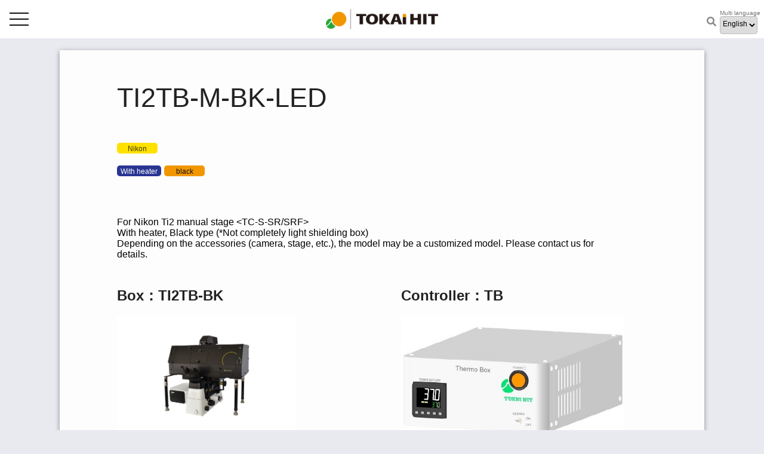

--- FILE ---
content_type: text/html; charset=UTF-8
request_url: https://www.tokaihit.com/products/ti2tb-m-bk-led/
body_size: 45541
content:
<!DOCTYPE html>
<html lang="ja">

<head>
    <!-- Global site tag (gtag.js) - Google Analytics -->
    <script async src="https://www.googletagmanager.com/gtag/js?id=UA-150966661-1"></script>
    <script>
        window.dataLayer = window.dataLayer || [];

        function gtag() {
            dataLayer.push(arguments);
        }
        gtag('js', new Date());

        gtag('config', 'UA-150966661-1');
    </script>
    <meta charset="UTF-8">
    <meta name="viewport" content="width=device-width, initial-scale=1.0">
        <link rel="stylesheet" type="text/css" href="https://www.tokaihit.com/wp-content/themes/tokaihit/style.css" media="print,screen" />
    <!-- <link rel="stylesheet" type="text/css"
        href="/css/common-article-sns-share.css" media="screen" /> -->
    <link rel="stylesheet" type="text/css" href="https://www.tokaihit.com/wp-content/themes/tokaihit/css/common-page-title.css" media="print,screen" />
    <link rel="stylesheet" type="text/css" href="https://www.tokaihit.com/wp-content/themes/tokaihit/css/common-top-movie.css" media="print,screen" />
                                                            
    
                                    <link rel="stylesheet" type="text/css" href="https://www.tokaihit.com/wp-content/themes/tokaihit/css/products-single.css" media="print,screen" />
            <link rel="stylesheet" href="https://cdnjs.cloudflare.com/ajax/libs/animate.css/3.7.2/animate.css" type="text/css" media="print,screen" />

    <link href="https://use.fontawesome.com/releases/v5.13.0/css/all.css" rel="stylesheet">
    <link rel="shortcut icon" href="https://test-lifema.net/wp-content/uploads/2020/06/favicons.png">

    <title>【東海ヒット】製品情報</title>
            <meta name="description" content="独自の技術開発と商品コンセプトで、ライフサイエンス研究・産業に求められる究極のLive Cell Systemを創造し続けます。きめ細やかで豊富な製品ラインナップで、基礎研究から臨床まで、ライフサイエンス分野をはじめ幅広く研究・産業をサポートいたします。" />
        <meta name="keywords" content="光学顕微鏡,培養装置,細胞培養,インキュベーター,ライブセル,ステージトップインキュベーター,サーモプレート,ガラスヒーター,INU,STX">
                <div id="lang-last-update">20250303230147</div>
        <meta name='robots' content='max-image-preview:large' />
<script type="text/javascript">
/* <![CDATA[ */
window._wpemojiSettings = {"baseUrl":"https:\/\/s.w.org\/images\/core\/emoji\/14.0.0\/72x72\/","ext":".png","svgUrl":"https:\/\/s.w.org\/images\/core\/emoji\/14.0.0\/svg\/","svgExt":".svg","source":{"concatemoji":"https:\/\/www.tokaihit.com\/wp-includes\/js\/wp-emoji-release.min.js?ver=6.4.7"}};
/*! This file is auto-generated */
!function(i,n){var o,s,e;function c(e){try{var t={supportTests:e,timestamp:(new Date).valueOf()};sessionStorage.setItem(o,JSON.stringify(t))}catch(e){}}function p(e,t,n){e.clearRect(0,0,e.canvas.width,e.canvas.height),e.fillText(t,0,0);var t=new Uint32Array(e.getImageData(0,0,e.canvas.width,e.canvas.height).data),r=(e.clearRect(0,0,e.canvas.width,e.canvas.height),e.fillText(n,0,0),new Uint32Array(e.getImageData(0,0,e.canvas.width,e.canvas.height).data));return t.every(function(e,t){return e===r[t]})}function u(e,t,n){switch(t){case"flag":return n(e,"\ud83c\udff3\ufe0f\u200d\u26a7\ufe0f","\ud83c\udff3\ufe0f\u200b\u26a7\ufe0f")?!1:!n(e,"\ud83c\uddfa\ud83c\uddf3","\ud83c\uddfa\u200b\ud83c\uddf3")&&!n(e,"\ud83c\udff4\udb40\udc67\udb40\udc62\udb40\udc65\udb40\udc6e\udb40\udc67\udb40\udc7f","\ud83c\udff4\u200b\udb40\udc67\u200b\udb40\udc62\u200b\udb40\udc65\u200b\udb40\udc6e\u200b\udb40\udc67\u200b\udb40\udc7f");case"emoji":return!n(e,"\ud83e\udef1\ud83c\udffb\u200d\ud83e\udef2\ud83c\udfff","\ud83e\udef1\ud83c\udffb\u200b\ud83e\udef2\ud83c\udfff")}return!1}function f(e,t,n){var r="undefined"!=typeof WorkerGlobalScope&&self instanceof WorkerGlobalScope?new OffscreenCanvas(300,150):i.createElement("canvas"),a=r.getContext("2d",{willReadFrequently:!0}),o=(a.textBaseline="top",a.font="600 32px Arial",{});return e.forEach(function(e){o[e]=t(a,e,n)}),o}function t(e){var t=i.createElement("script");t.src=e,t.defer=!0,i.head.appendChild(t)}"undefined"!=typeof Promise&&(o="wpEmojiSettingsSupports",s=["flag","emoji"],n.supports={everything:!0,everythingExceptFlag:!0},e=new Promise(function(e){i.addEventListener("DOMContentLoaded",e,{once:!0})}),new Promise(function(t){var n=function(){try{var e=JSON.parse(sessionStorage.getItem(o));if("object"==typeof e&&"number"==typeof e.timestamp&&(new Date).valueOf()<e.timestamp+604800&&"object"==typeof e.supportTests)return e.supportTests}catch(e){}return null}();if(!n){if("undefined"!=typeof Worker&&"undefined"!=typeof OffscreenCanvas&&"undefined"!=typeof URL&&URL.createObjectURL&&"undefined"!=typeof Blob)try{var e="postMessage("+f.toString()+"("+[JSON.stringify(s),u.toString(),p.toString()].join(",")+"));",r=new Blob([e],{type:"text/javascript"}),a=new Worker(URL.createObjectURL(r),{name:"wpTestEmojiSupports"});return void(a.onmessage=function(e){c(n=e.data),a.terminate(),t(n)})}catch(e){}c(n=f(s,u,p))}t(n)}).then(function(e){for(var t in e)n.supports[t]=e[t],n.supports.everything=n.supports.everything&&n.supports[t],"flag"!==t&&(n.supports.everythingExceptFlag=n.supports.everythingExceptFlag&&n.supports[t]);n.supports.everythingExceptFlag=n.supports.everythingExceptFlag&&!n.supports.flag,n.DOMReady=!1,n.readyCallback=function(){n.DOMReady=!0}}).then(function(){return e}).then(function(){var e;n.supports.everything||(n.readyCallback(),(e=n.source||{}).concatemoji?t(e.concatemoji):e.wpemoji&&e.twemoji&&(t(e.twemoji),t(e.wpemoji)))}))}((window,document),window._wpemojiSettings);
/* ]]> */
</script>
<style id='wp-emoji-styles-inline-css' type='text/css'>

	img.wp-smiley, img.emoji {
		display: inline !important;
		border: none !important;
		box-shadow: none !important;
		height: 1em !important;
		width: 1em !important;
		margin: 0 0.07em !important;
		vertical-align: -0.1em !important;
		background: none !important;
		padding: 0 !important;
	}
</style>
<link rel='stylesheet' id='wp-block-library-css' href='https://www.tokaihit.com/wp-includes/css/dist/block-library/style.min.css?ver=6.4.7' type='text/css' media='all' />
<style id='classic-theme-styles-inline-css' type='text/css'>
/*! This file is auto-generated */
.wp-block-button__link{color:#fff;background-color:#32373c;border-radius:9999px;box-shadow:none;text-decoration:none;padding:calc(.667em + 2px) calc(1.333em + 2px);font-size:1.125em}.wp-block-file__button{background:#32373c;color:#fff;text-decoration:none}
</style>
<style id='global-styles-inline-css' type='text/css'>
body{--wp--preset--color--black: #000000;--wp--preset--color--cyan-bluish-gray: #abb8c3;--wp--preset--color--white: #ffffff;--wp--preset--color--pale-pink: #f78da7;--wp--preset--color--vivid-red: #cf2e2e;--wp--preset--color--luminous-vivid-orange: #ff6900;--wp--preset--color--luminous-vivid-amber: #fcb900;--wp--preset--color--light-green-cyan: #7bdcb5;--wp--preset--color--vivid-green-cyan: #00d084;--wp--preset--color--pale-cyan-blue: #8ed1fc;--wp--preset--color--vivid-cyan-blue: #0693e3;--wp--preset--color--vivid-purple: #9b51e0;--wp--preset--gradient--vivid-cyan-blue-to-vivid-purple: linear-gradient(135deg,rgba(6,147,227,1) 0%,rgb(155,81,224) 100%);--wp--preset--gradient--light-green-cyan-to-vivid-green-cyan: linear-gradient(135deg,rgb(122,220,180) 0%,rgb(0,208,130) 100%);--wp--preset--gradient--luminous-vivid-amber-to-luminous-vivid-orange: linear-gradient(135deg,rgba(252,185,0,1) 0%,rgba(255,105,0,1) 100%);--wp--preset--gradient--luminous-vivid-orange-to-vivid-red: linear-gradient(135deg,rgba(255,105,0,1) 0%,rgb(207,46,46) 100%);--wp--preset--gradient--very-light-gray-to-cyan-bluish-gray: linear-gradient(135deg,rgb(238,238,238) 0%,rgb(169,184,195) 100%);--wp--preset--gradient--cool-to-warm-spectrum: linear-gradient(135deg,rgb(74,234,220) 0%,rgb(151,120,209) 20%,rgb(207,42,186) 40%,rgb(238,44,130) 60%,rgb(251,105,98) 80%,rgb(254,248,76) 100%);--wp--preset--gradient--blush-light-purple: linear-gradient(135deg,rgb(255,206,236) 0%,rgb(152,150,240) 100%);--wp--preset--gradient--blush-bordeaux: linear-gradient(135deg,rgb(254,205,165) 0%,rgb(254,45,45) 50%,rgb(107,0,62) 100%);--wp--preset--gradient--luminous-dusk: linear-gradient(135deg,rgb(255,203,112) 0%,rgb(199,81,192) 50%,rgb(65,88,208) 100%);--wp--preset--gradient--pale-ocean: linear-gradient(135deg,rgb(255,245,203) 0%,rgb(182,227,212) 50%,rgb(51,167,181) 100%);--wp--preset--gradient--electric-grass: linear-gradient(135deg,rgb(202,248,128) 0%,rgb(113,206,126) 100%);--wp--preset--gradient--midnight: linear-gradient(135deg,rgb(2,3,129) 0%,rgb(40,116,252) 100%);--wp--preset--font-size--small: 13px;--wp--preset--font-size--medium: 20px;--wp--preset--font-size--large: 36px;--wp--preset--font-size--x-large: 42px;--wp--preset--spacing--20: 0.44rem;--wp--preset--spacing--30: 0.67rem;--wp--preset--spacing--40: 1rem;--wp--preset--spacing--50: 1.5rem;--wp--preset--spacing--60: 2.25rem;--wp--preset--spacing--70: 3.38rem;--wp--preset--spacing--80: 5.06rem;--wp--preset--shadow--natural: 6px 6px 9px rgba(0, 0, 0, 0.2);--wp--preset--shadow--deep: 12px 12px 50px rgba(0, 0, 0, 0.4);--wp--preset--shadow--sharp: 6px 6px 0px rgba(0, 0, 0, 0.2);--wp--preset--shadow--outlined: 6px 6px 0px -3px rgba(255, 255, 255, 1), 6px 6px rgba(0, 0, 0, 1);--wp--preset--shadow--crisp: 6px 6px 0px rgba(0, 0, 0, 1);}:where(.is-layout-flex){gap: 0.5em;}:where(.is-layout-grid){gap: 0.5em;}body .is-layout-flow > .alignleft{float: left;margin-inline-start: 0;margin-inline-end: 2em;}body .is-layout-flow > .alignright{float: right;margin-inline-start: 2em;margin-inline-end: 0;}body .is-layout-flow > .aligncenter{margin-left: auto !important;margin-right: auto !important;}body .is-layout-constrained > .alignleft{float: left;margin-inline-start: 0;margin-inline-end: 2em;}body .is-layout-constrained > .alignright{float: right;margin-inline-start: 2em;margin-inline-end: 0;}body .is-layout-constrained > .aligncenter{margin-left: auto !important;margin-right: auto !important;}body .is-layout-constrained > :where(:not(.alignleft):not(.alignright):not(.alignfull)){max-width: var(--wp--style--global--content-size);margin-left: auto !important;margin-right: auto !important;}body .is-layout-constrained > .alignwide{max-width: var(--wp--style--global--wide-size);}body .is-layout-flex{display: flex;}body .is-layout-flex{flex-wrap: wrap;align-items: center;}body .is-layout-flex > *{margin: 0;}body .is-layout-grid{display: grid;}body .is-layout-grid > *{margin: 0;}:where(.wp-block-columns.is-layout-flex){gap: 2em;}:where(.wp-block-columns.is-layout-grid){gap: 2em;}:where(.wp-block-post-template.is-layout-flex){gap: 1.25em;}:where(.wp-block-post-template.is-layout-grid){gap: 1.25em;}.has-black-color{color: var(--wp--preset--color--black) !important;}.has-cyan-bluish-gray-color{color: var(--wp--preset--color--cyan-bluish-gray) !important;}.has-white-color{color: var(--wp--preset--color--white) !important;}.has-pale-pink-color{color: var(--wp--preset--color--pale-pink) !important;}.has-vivid-red-color{color: var(--wp--preset--color--vivid-red) !important;}.has-luminous-vivid-orange-color{color: var(--wp--preset--color--luminous-vivid-orange) !important;}.has-luminous-vivid-amber-color{color: var(--wp--preset--color--luminous-vivid-amber) !important;}.has-light-green-cyan-color{color: var(--wp--preset--color--light-green-cyan) !important;}.has-vivid-green-cyan-color{color: var(--wp--preset--color--vivid-green-cyan) !important;}.has-pale-cyan-blue-color{color: var(--wp--preset--color--pale-cyan-blue) !important;}.has-vivid-cyan-blue-color{color: var(--wp--preset--color--vivid-cyan-blue) !important;}.has-vivid-purple-color{color: var(--wp--preset--color--vivid-purple) !important;}.has-black-background-color{background-color: var(--wp--preset--color--black) !important;}.has-cyan-bluish-gray-background-color{background-color: var(--wp--preset--color--cyan-bluish-gray) !important;}.has-white-background-color{background-color: var(--wp--preset--color--white) !important;}.has-pale-pink-background-color{background-color: var(--wp--preset--color--pale-pink) !important;}.has-vivid-red-background-color{background-color: var(--wp--preset--color--vivid-red) !important;}.has-luminous-vivid-orange-background-color{background-color: var(--wp--preset--color--luminous-vivid-orange) !important;}.has-luminous-vivid-amber-background-color{background-color: var(--wp--preset--color--luminous-vivid-amber) !important;}.has-light-green-cyan-background-color{background-color: var(--wp--preset--color--light-green-cyan) !important;}.has-vivid-green-cyan-background-color{background-color: var(--wp--preset--color--vivid-green-cyan) !important;}.has-pale-cyan-blue-background-color{background-color: var(--wp--preset--color--pale-cyan-blue) !important;}.has-vivid-cyan-blue-background-color{background-color: var(--wp--preset--color--vivid-cyan-blue) !important;}.has-vivid-purple-background-color{background-color: var(--wp--preset--color--vivid-purple) !important;}.has-black-border-color{border-color: var(--wp--preset--color--black) !important;}.has-cyan-bluish-gray-border-color{border-color: var(--wp--preset--color--cyan-bluish-gray) !important;}.has-white-border-color{border-color: var(--wp--preset--color--white) !important;}.has-pale-pink-border-color{border-color: var(--wp--preset--color--pale-pink) !important;}.has-vivid-red-border-color{border-color: var(--wp--preset--color--vivid-red) !important;}.has-luminous-vivid-orange-border-color{border-color: var(--wp--preset--color--luminous-vivid-orange) !important;}.has-luminous-vivid-amber-border-color{border-color: var(--wp--preset--color--luminous-vivid-amber) !important;}.has-light-green-cyan-border-color{border-color: var(--wp--preset--color--light-green-cyan) !important;}.has-vivid-green-cyan-border-color{border-color: var(--wp--preset--color--vivid-green-cyan) !important;}.has-pale-cyan-blue-border-color{border-color: var(--wp--preset--color--pale-cyan-blue) !important;}.has-vivid-cyan-blue-border-color{border-color: var(--wp--preset--color--vivid-cyan-blue) !important;}.has-vivid-purple-border-color{border-color: var(--wp--preset--color--vivid-purple) !important;}.has-vivid-cyan-blue-to-vivid-purple-gradient-background{background: var(--wp--preset--gradient--vivid-cyan-blue-to-vivid-purple) !important;}.has-light-green-cyan-to-vivid-green-cyan-gradient-background{background: var(--wp--preset--gradient--light-green-cyan-to-vivid-green-cyan) !important;}.has-luminous-vivid-amber-to-luminous-vivid-orange-gradient-background{background: var(--wp--preset--gradient--luminous-vivid-amber-to-luminous-vivid-orange) !important;}.has-luminous-vivid-orange-to-vivid-red-gradient-background{background: var(--wp--preset--gradient--luminous-vivid-orange-to-vivid-red) !important;}.has-very-light-gray-to-cyan-bluish-gray-gradient-background{background: var(--wp--preset--gradient--very-light-gray-to-cyan-bluish-gray) !important;}.has-cool-to-warm-spectrum-gradient-background{background: var(--wp--preset--gradient--cool-to-warm-spectrum) !important;}.has-blush-light-purple-gradient-background{background: var(--wp--preset--gradient--blush-light-purple) !important;}.has-blush-bordeaux-gradient-background{background: var(--wp--preset--gradient--blush-bordeaux) !important;}.has-luminous-dusk-gradient-background{background: var(--wp--preset--gradient--luminous-dusk) !important;}.has-pale-ocean-gradient-background{background: var(--wp--preset--gradient--pale-ocean) !important;}.has-electric-grass-gradient-background{background: var(--wp--preset--gradient--electric-grass) !important;}.has-midnight-gradient-background{background: var(--wp--preset--gradient--midnight) !important;}.has-small-font-size{font-size: var(--wp--preset--font-size--small) !important;}.has-medium-font-size{font-size: var(--wp--preset--font-size--medium) !important;}.has-large-font-size{font-size: var(--wp--preset--font-size--large) !important;}.has-x-large-font-size{font-size: var(--wp--preset--font-size--x-large) !important;}
.wp-block-navigation a:where(:not(.wp-element-button)){color: inherit;}
:where(.wp-block-post-template.is-layout-flex){gap: 1.25em;}:where(.wp-block-post-template.is-layout-grid){gap: 1.25em;}
:where(.wp-block-columns.is-layout-flex){gap: 2em;}:where(.wp-block-columns.is-layout-grid){gap: 2em;}
.wp-block-pullquote{font-size: 1.5em;line-height: 1.6;}
</style>
<link rel='stylesheet' id='contact-form-7-css' href='https://www.tokaihit.com/wp-content/plugins/contact-form-7/includes/css/styles.css?ver=5.5.2' type='text/css' media='all' />
<link rel="https://api.w.org/" href="https://www.tokaihit.com/wp-json/" /><link rel="alternate" type="application/json" href="https://www.tokaihit.com/wp-json/wp/v2/products/1013" /><link rel="EditURI" type="application/rsd+xml" title="RSD" href="https://www.tokaihit.com/xmlrpc.php?rsd" />
<meta name="generator" content="WordPress 6.4.7" />
<link rel="canonical" href="https://www.tokaihit.com/products/ti2tb-m-bk-led/" />
<link rel='shortlink' href='https://www.tokaihit.com/?p=1013' />
<link rel="alternate" type="application/json+oembed" href="https://www.tokaihit.com/wp-json/oembed/1.0/embed?url=https%3A%2F%2Fwww.tokaihit.com%2Fproducts%2Fti2tb-m-bk-led%2F" />
<link rel="alternate" type="text/xml+oembed" href="https://www.tokaihit.com/wp-json/oembed/1.0/embed?url=https%3A%2F%2Fwww.tokaihit.com%2Fproducts%2Fti2tb-m-bk-led%2F&#038;format=xml" />
    <!-- <meta name="google-site-verification" content="rmXn5LwGbs_7pemHQbNUBLODL9CrloXXu70kjPB1aZs" /> -->
</head>

<body>
    <div>
        <header>
            <div class="header">
                <div class="max-width-1280">

                    <div class="menu-contents">
                        <a style="height: 40px" href="https://www.tokaihit.com/"><img src="https://www.tokaihit.com/wp-content/themes/tokaihit/img/logo.png"></a>
                        <ul>
                            <li class="hover-menu"><a href="https://www.tokaihit.com/"><span class="lang" lang-key="top-menu1"></span></a>
                            </li>
                            <li class="hover-menu"><a href="https://www.tokaihit.com/news/"><span class="lang" lang-key="top-menu2"></span></a>
                            </li><!-- ホバー形式に変更 new id -->
                            <li id="serviceMenu" class="hover-menu"><a href="https://www.tokaihit.com/service/"><span class="lang" lang-key="top-menu3"></span></a>
                            </li>
                            <li id="productsMenu" class="hover-menu"><a href="https://www.tokaihit.com/products-index/"><span class="lang" lang-key="top-menu4"></span></a>
                            </li>
                            <li class="hover-menu"><a href="https://www.tokaihit.com/usersvoice/"><span class="lang" lang-key="top-menu5"></span></a>
                            </li>
                            <li id="supportMenu" class="hover-menu"><a href="https://www.tokaihit.com/support/"><span class="lang" lang-key="top-menu7"></span></a>
                            </li>
                            <li id="downloadMenu" class="hover-menu"><a href="https://www.tokaihit.com/download/"><span class="lang" lang-key="top-menu9"></span></a>
                            </li><!-- ダウンロード -->
                            <li class="hover-menu"><a href="https://www.tokaihit.com/inquiry/"><span class="lang" lang-key="top-menu8"></span></a><!-- new lang-->
                            </li>
                        </ul>
                        <div id="header-search-bar">
                            <form method="get" action="https://www.google.co.jp/search" target="_blank">
                                <p id="srchForm">
                                    <input type="search" results="5" name="q" id="srchInput" class="instant-search" placeholder="Products search">
                                    <input type="submit" name="btng" value="検索" id="srchBtn" hidden>
                                    <input type="hidden" id="fr" name="fr" value="cse">
                                    <input type="hidden" name="hl" value="ja">
                                </p>
                                <input type="hidden" name="sitesearch" value="tokaihit.com">
                            </form>
                        </div>
                        <div id="language-bar" class="language">
                            <div class="lang-label">Multi language</div>
                            <select name="lang" id="language-selector">
                                <option value="ja">日本語</option>
                                <option value="en">English</option>
                                <option value="zh">中文</option>
                            </select>
                        </div>
                        <div class="sns-icons">
                            <a href="https://www.linkedin.com/company/tokai-hit/" target="_blank"><i class="fab fa-linkedin"></i></a>
                            <a href="https://www.facebook.com/tokaihit.fb/" target="_blank"><i class="fab fa-facebook-square"></i></a>
                            <a href="https://www.youtube.com/channel/UCP0h_KoXAsGU10QkVYiGCQg" target="_blank"><i class="fab fa-youtube"></i></a>
                        </div>
                        <div id="serviceSubMenus" class="sub-menus hidden">
                            <a href="https://www.tokaihit.com/service/">
                                <div class="sub-menu"><span class="lang" lang-key="top-submenu21"></span></div>
                            </a>
                            <a href="https://recruit-tokaihit.com/">
                                <div class="sub-menu"><span class="lang" lang-key="top-menu6"></span></div>
                            </a>
                        </div>
                        <div id="productsSubMenus" class="sub-menus hidden">
                            <a href="https://www.tokaihit.com/about-stage-top-incubator/">
                                <div class="sub-menu"><span class="lang" lang-key="top-submenu1"></span>                                </div>
                            </a>
                            <a href="https://www.tokaihit.com/about-thermo-box/">
                                <div class="sub-menu"><span class="lang" lang-key="top-submenu2"></span>                                </div>
                            </a>
                            <!-- <a href="https://www.tokaihit.com/about-pure-box/">
                                <div class="sub-menu"><span class="lang" lang-key="top-submenu3"></span>                                </div>
                            </a> -->
                            <a href="https://www.tokaihit.com/about-thermo-plate/">
                                <div class="sub-menu"><span class="lang" lang-key="top-submenu4"></span>                                </div>
                            </a>
                            <!-- <a href="https://www.tokaihit.com/about-perfusion-solution/">
                                <div class="sub-menu"><span class="lang" lang-key="top-submenu18"></span>                                </div>
                            </a> -->
                            <a target="_blank" href="https://www.tokaihit-excyte.com/">
                                <div class="sub-menu"><span class="lang" lang-key="top-submenu18"></span>                                </div>
                            </a>
                        </div>
                        <div id="supportSubMenus" class="sub-menus hidden">
                            <a href="https://www.tokaihit.com/agencies-list/">
                                <div class="sub-menu"><span class="lang" lang-key="top-submenu13"></span></div>
                            </a>
                            <a href="https://www.tokaihit.com/imaging-centers/">
                                <div class="sub-menu"><span class="lang" lang-key="top-submenu14"></span></div>
                            </a>
                            <a href="https://www.tokaihit.com/support/#link8">
                                <div class="sub-menu"><span class="lang" lang-key="top-submenu12"></span></div>
                            </a>
                        </div>
                        <div id="downloadSubMenus" class="sub-menus hidden">
                            <!-- ダウンロードのホバーで出現 -->
                            <a href="https://www.tokaihit.com/catalog/">
                                <div class="sub-menu"><span class="lang" lang-key="top-submenu19"></span></div><!-- new lang-->
                            </a>
                            <a href="https://www.tokaihit.com/leaflet/">
                                <div class="sub-menu"><span class="lang" lang-key="top-submenu20"></span></div><!-- new lang-->
                            </a>
                        </div>
                    </div>
                </div>
            </div>
            <div class="header-mobile">
                <div class="menu-bar-area-wrapper">
                    <div class="menu-bar-area">
                        <div class="hamburger">
                            <div class="bar-wrapper">
                                <div class="bar firstone"></div>
                                <div class="bar secondone"></div>
                                <div class="bar thirdone"></div>
                            </div>
                            <div class="hidden-area">
                                <ul class="menu-bar-hidden">
                                    <li><a href="https://www.tokaihit.com/"><span class="lang" lang-key="top-menu1"></span></a>
                                    </li>
                                    <li><a href="https://www.tokaihit.com/news/"><span class="lang" lang-key="top-menu2"></span></a>
                                    </li>
                                    <li><a href="https://www.tokaihit.com/service/"><span class="lang" lang-key="top-menu3"></span></a>
                                    </li>
                                    <li><a href="https://recruit-tokaihit.com/"><span class="lang" lang-key="top-menu6"></span></a>
                                    </li>
                                    <li><a href="https://www.tokaihit.com/products-index/"><span class="lang" lang-key="top-menu4"></span></a>
                                    </li>
                                    <li><a href="https://www.tokaihit.com/usersvoice/"><span class="lang" lang-key="top-menu5"></span></a>
                                    </li>
                                    <li><a href="https://www.tokaihit.com/support/"><span class="lang" lang-key="top-menu7"></span></a>
                                    </li>
                                    <li><a href="https://www.tokaihit.com/download/"><span class="lang" lang-key="top-menu9"></span></a>
                                    </li>
                                    <li><a href="https://www.tokaihit.com/inquiry/"><span class="lang" lang-key="top-menu8"></span></a>
                                    </li>
                                </ul>
                            </div>
                        </div>
                        <a class="logo" href="https://www.tokaihit.com/">
                            <img src="https://www.tokaihit.com/wp-content/themes/tokaihit/img/logo.png">
                        </a>
                        <div class="header-search-icon">
                            <i class="fas fa-search"></i>
                        </div>
                        <div id="header-search-bar" class="header-search-bar mobile">
                            <div>
                                <form method="get" action="https://www.google.co.jp/search" target="_blank">
                                    <p id="srchForm">
                                        <input type="search" results="5" name="q" id="srchInput" class="instant-search mobile" placeholder="Products search">
                                        <input type="submit" name="btng" value="検索" id="srchBtn" hidden>
                                        <input type="hidden" id="fr" name="fr" value="cse">
                                        <input type="hidden" name="hl" value="ja">
                                    </p>
                                    <input type="hidden" name="sitesearch" value="tokaihit.com">
                                </form>
                            </div>
                            <div class="header-search-close-icon">
                                <i class="fas fa-times"></i>
                            </div>
                        </div>
                        <div id="language-mobile-bar" class="language">
                            <div class="lang-label">Multi language</div>
                            <select name="lang" id="language-mobile-selector">
                                <option value="ja">日本語</option>
                                <option value="en">English</option>
                                <option value="zh">中文</option>
                            </select>
                        </div>
                    </div>
                </div>
            </div>
            <div id="pageTop"><a href="#">
                    <!--  -->
                    <i class="fas fa-angle-up"></i>
                </a></div>
        </header>
        <script type="text/javascript">
            var allProductNames = JSON.parse('["STXG-WSKMX-SET","STXF-WSKMX-SET","STXG-IX3WX-SET","STXF-IX3WX-SET","STXG-TIZWX-SET","STXF-TIZWX-SET","STXG-TIZBX-SET","STXF-TIZBX-SET","STXG-Z500N2-SET","STXF-Z500N2-SET","STXG-DMIWX-SET","STXF-DMIWX-SET","STXG-GSI2X-SET","STXF-GSI2X-SET","STXG-WSBX-SET","STXF-WSBX-SET","STXG-WELSX-SET","STXF-WELSX-SET","STXG-IXZWX-SET","STXF-IXZWX-SET","STXG-PLAMX-SET","STXF-PLAMX-SET","STXG-TIZSHX-SET","STXF-TIZSHX-SET","STXG-UKX-SET","STXF-UKX-SET","STXGC-KRiX-SET","STXFC-KRiX-SET","IX83TB-BK-LED","IX83TB-BK-NH-LED","IX83TB","IX83TB-NH","TI2TB-E","TI2TB-E-NH","TI2TB-E-BK-LED","TI2TB-E-BK-LED-NH","TI2TB-M","TI2TB-M-NH","TI2TB-M-BK-LED","TI2TB-M-BK-LED-NH","DMI8TB-BK","DMI8TB-BK-NH","DMI8TB-3E-BK","DMI8TB-3E-BK-NH","AXIOTB-BK","AXIOTB-BK-NH","TPi-SQX","TPi-SX","TPi-UNIX","TPi-110RX","TPi-110R13","TPi-TCSX","TPi-SQFTLX","TPi-SQFTX","TPi-IX3X","TPi-IX3-13","TPi-SQPX","TPi-CKX53X","TPi-CKX","TPi-CKTS","TPi-SZX2X","TPi-SZX1","TPi-SZ2","TPi-OZX","TPi-108RX","TPi-TIZGX","TPi-TS2X","TPi-TMSX","TPi-TSX","TPi-SQMX","TPi-RSRX","TPi-GSIGX","TPi-RSLTX","TPi-SMZ25X","TPi-SMZSLX","TPi-SMZSSX","TPi-SMZR","TPi-TLBaseX","TPi-STKX","TPi-STMX","TPi-STRX","TPi-TB300X","TPi-ST2X","TPi-V12","TPi-W","TPi-WL","TPiD-SZX2DX","TPiD-SMZ25DX","TPiD-TLDX","TPiD-STMDX","TPiD-VITX","TPiD-I2X","TPi-SQH26","TPi-110RH26","TPi-IX3H26","TPi-TCSH26","TPi-108RH26","TPi-TIZH26","TPi-SQH26FT","TPi-GSIH26","TPi-SQH26P","TP-CHSQ-C","TP-CHS-C","TP-CH110RBF-C","TP-CH110R-C","TP-CHTCS-C","TP-CH108RBF-C","TP-CH108R-C","TP-CHSL-C","TP-CHSQM-C","TPiE-LH","TPiE-TH","TPiE-SP","TPiE-SPE","TPH-SX-100","TPH-110RX-100","TPH-TCSX-100","TPH-108RX-100","TPiN-NLS","TPiN-110NLR","TPiN-108NLR","IX83PBS-D1","IX83PBS-D2","TI2PBS-D1","TI2PBS-D2"]');
            jQuery(function() {
                jQuery(".instant-search").autocomplete({
                    source: allProductNames,
                    appendTo: '.menu-contents',
                    select: function(event, ui) {
                        var productAdress = ui['item']['label'];
                        window.open('https://www.tokaihit.com/products/' + productAdress, '_blank');
                    }
                });
                jQuery(".instant-search.mobile").autocomplete({
                    source: allProductNames,
                    appendTo: '.menu-bar-area',
                    select: function(event, ui) {
                        var productAdress = ui['item']['label'];
                        window.open('https://www.tokaihit.com/products/' + productAdress, '_blank');
                    }
                });

            });
        </script><!-- <div class="page-title">
    <div class="page-title-text mincho">
        <p class="mincho"></p>
    </div>
    <img class="title-back" src="/img/title_back.jpg">
</div> -->
<div class="max-width-1080">
    <div class="single-products-content-wrapper">
        <div class="archive-articles-area">
                                                <div class="single-article">
                <!-- <h1>Stage Top Incubator</h1> -->
                <div class="single-article-row">
                    <div class="single-article-col">
                        <h1 class="product-name">TI2TB-M-BK-LED</h1>                    </div>
                    <div class="single-article-col">
                                            </div>
                </div>


                
                <div class="single-article-row">
                    <div class="single-article-col badge-width">
                        <div class="products-category-badge">
                            <div class="sti-tag nikon">Nikon</div>                        </div>
                        <div class="products-category-badge">
                            <div class="sti-product-card-scope-none"></div>                            <div class="sti-tag with-heater"><span class="static-lang" lang-key="with-heater" data-ja="ヒーター有" data-en="With heater" data-zh="标准附带"></span></div><div class="sti-tag black-color"><span class="static-lang" lang-key="black-color" data-ja="ブラックタイプ" data-en="black" data-zh="黒色"></span></div>                        </div>
                    </div>

                    <div class="single-article-col badge-width">
                                            </div>
                </div>

                
                <span class="ja" style="display:none;"><div class="product-description"><p>Nikon Ti2 手動ステージ &lt;TC-S-SR/SRF&gt;用保温箱</p>
<p>ヒーター有、ブラックタイプ（*完全遮光ではありません）</p>
<p>周辺機器（カメラ、ステージ等）によって特注になることがございますので、詳細は弊社までお問い合わせください。</p>
</div></span><span class="en" style="display:none;"><div class="product-description-en"><p>For Nikon Ti2 manual stage &lt;TC-S-SR/SRF&gt;</p>
<p>With heater, Black type (*Not completely light shielding box)</p>
<p>Depending on the accessories (camera, stage, etc.), the model may be a customized model. Please contact us for details.</p>
</div></span><span class="zh" style="display:none;"><div class="product-description-zh"><p>Nikon Ti2 手动载物台 &lt;TC-S-SR/SRF&gt;专用恒温箱</p>
<p>标配加热器、黑色类型（*这产品没有完全遮光的功能）</p>
<p>根据周边仪器（照相机、载物台等）配置有可能需要定做，详情欢迎垂询敝司。</p>
</div></span>
                <div class="image-panel">
                    <div class="chamber-part">
                        <span class="ja" style="display:none;"><div class="spec-title"><h2>ボックス：TI2TB-BK</h2></div></span>                        <span class="en" style="display:none;"><div class="spec-title"><h2>Box：TI2TB-BK</h2></div></span>                        <span class="zh" style="display:none;"><div class="spec-title"><h2>箱：TI2TB-BK</h2></div></span>                        <div class="chamber-image"><div><img src="https://www.tokaihit.com/wp-content/uploads/2020/07/057dfcdeedfdb05124bed48c0d00d8c6-scaled.jpg"></div></div>                        <span class="ja" style="display:none;"><dl class="spec chamber_list"><dt>外寸：</dt><dd>W778 × D415 × H303 mm </dd></dl></span><span class="en" style="display:none;"><dl class="spec chamber_list_en"><dt>Dimensions：</dt><dd>W778 × D415 × H303 mm </dd></dl></span><span class="zh" style="display:none;"><dl class="spec chamber_list_zh"><dt>外型尺寸：</dt><dd>W778 × D415 × H303 mm </dd></dl></span>                    </div>
                    <div class="controller-part">
                        <span class="ja" style="display:none;"><div class="spec-title"><h2>コントローラ：TB</h2></div></span><span class="en" style="display:none;"><div class="spec-title"><h2>Controller：TB</h2></div></span><span class="zh" style="display:none;"><div class="spec-title"><h2>控制器：TB</h2></div></span><div class="controller-image"><div><img src="https://www.tokaihit.com/wp-content/uploads/2020/08/bb14f27c438b742a477f554458041196.jpg"></div></div><span class="ja" style="display:none;"><dl ><dt>外寸：</dt><dd>W210 × D305 × H95 mm </dd><dt>重量：</dt><dd>3500 g</dd></dl></span><span class="en" style="display:none;"><dl ><dt>Dimensions：</dt><dd>W210 × D305 × H95 mm </dd><dt>Weight：</dt><dd>3500 g</dd></dl></span><span class="zh" style="display:none;"><dl ><dt>尺寸：</dt><dd>W210 × D305 × H95 mm </dd><dt>重量：</dt><dd>3500 g</dd></dl></span>                    </div>
                </div>

                <div class="list-panel">
                    <div class="list-panel-left">
                        <span class="ja" style="display:none;"></span><span class="en" style="display:none;"></span><span class="zh" style="display:none;"></span>                    </div>
                    <div class="list-panel-right">
                                                <!-- <h3>対応ソフトウェア</h3>
                                                <h3>拡張オプション</h3>
                         -->
                    </div>
                </div>

            </div>
                    </div>
                        <a class="backto-products-archive"
            href="https://www.tokaihit.com/about-thermo-box/?tab=3">&#8592;<span class="lang" lang-key="back-to-products-archive"></span></a>
                            </div>
</div>
<script type="text/javascript" src="https://www.tokaihit.com/wp-includes/js/dist/vendor/wp-polyfill-inert.min.js?ver=3.1.2" id="wp-polyfill-inert-js"></script>
<script type="text/javascript" src="https://www.tokaihit.com/wp-includes/js/dist/vendor/regenerator-runtime.min.js?ver=0.14.0" id="regenerator-runtime-js"></script>
<script type="text/javascript" src="https://www.tokaihit.com/wp-includes/js/dist/vendor/wp-polyfill.min.js?ver=3.15.0" id="wp-polyfill-js"></script>
<script type="text/javascript" id="contact-form-7-js-extra">
/* <![CDATA[ */
var wpcf7 = {"api":{"root":"https:\/\/www.tokaihit.com\/wp-json\/","namespace":"contact-form-7\/v1"}};
/* ]]> */
</script>
<script type="text/javascript" src="https://www.tokaihit.com/wp-content/plugins/contact-form-7/includes/js/index.js?ver=5.5.2" id="contact-form-7-js"></script>
<footer>
    <div class="wrapall">
        <div class="max-width-1280">
            <div class="footer-contents">
                <div class="leftarea">
                    <span class="ja" style="display:none;"><a href="https://www.tokaihit.com/"><img class="footer-logo" src="https://www.tokaihit.com/wp-content/themes/tokaihit/img/footer_logo.png"></a></span>
                    <span class="en" style="display:none;"><a href="https://www.tokaihit.com/"><img class="footer-logo" src="https://www.tokaihit.com/wp-content/themes/tokaihit/img/footer_logo.png"></a></span>
                    <span class="zh" style="display:none;"><a href="https://www.tokaihit.com/"><img class="footer-logo" src="https://www.tokaihit.com/wp-content/themes/tokaihit/img/footer_logo.png"></a></span>
                    <div class="sns-icons">
                        <a href="https://www.linkedin.com/company/tokai-hit/" target="_blank"><i class="fab fa-linkedin"></i></a>
                        <a href="https://www.facebook.com/tokaihit.fb/" target="_blank"><i class="fab fa-facebook-square"></i></a>
                        <a href="https://www.youtube.com/channel/UCP0h_KoXAsGU10QkVYiGCQg" target="_blank"><i class="fab fa-youtube"></i></a>
                    </div>
                </div>
                <ul class="removedMobile">
                    <li><a href="https://www.tokaihit.com/"><span class="lang" lang-key="top-menu1"></span></a></li>
                    <li><a href="https://www.tokaihit.com/news/"><span class="lang" lang-key="top-menu2"></span></a>
                    </li>
                    <li><a href="https://www.tokaihit.com/service/"><span class="lang" lang-key="top-menu3"></span></a>
                    </li>
                    <li><a href="https://recruit-tokaihit.com/"><span class="lang" lang-key="top-menu6"></span></a>
                    </li>
                </ul>
                <ul class="removedMobile">
                    <li><a href="https://www.tokaihit.com/products-index/"><span class="lang" lang-key="top-menu4"></span></a>
                        <ul>
                            <li><a href="https://www.tokaihit.com/about-stage-top-incubator/"><span class="lang" lang-key="top-submenu1"></span></a>
                            </li>
                            <li><a href="https://www.tokaihit.com/about-thermo-box/"><span class="lang" lang-key="top-submenu2"></span></a>
                            </li>
                            <!-- <li><a
                                    href="https://www.tokaihit.com/about-pure-box/"><span class="lang" lang-key="top-submenu3"></span></a>
                            </li> -->
                            <li><a href="https://www.tokaihit.com/about-thermo-plate/"><span class="lang" lang-key="top-submenu4"></span></a>
                            </li>
                            <li>
                                <!-- <a 
                                    href="https://www.tokaihit.com/about-perfusion-solution/"><span class="lang" lang-key="top-submenu18"></span></a> -->
                                <a target="_blank" href="https://www.tokaihit-excyte.com/"><span class="lang" lang-key="top-submenu18"></span></a>

                            </li>
                        </ul>
                    </li>
                </ul>
                <ul class="removedMobile">
                    <li><a href="https://www.tokaihit.com/usersvoice/"><span class="lang" lang-key="top-menu5"></span></a>
                    </li>
                    <li><a href="https://www.tokaihit.com/support/"><span class="lang" lang-key="top-menu7"></span></a>
                        <ul>
                            <li><a href="https://www.tokaihit.com/agencies-list/"><span class="lang" lang-key="top-submenu13"></span></a>
                            </li>
                            <li><a href="https://www.tokaihit.com/imaging-centers/"><span class="lang" lang-key="top-submenu14"></span></a>
                            </li>
                            <li><a href="https://www.tokaihit.com/support/#link8"><span class="lang" lang-key="top-submenu12"></span></a>
                            </li>
                        </ul>
                    </li>
                    <li><a href="https://www.tokaihit.com/download/"><span class="lang" lang-key="top-menu9"></span></a>
                        <ul>
                            <li><a href="https://www.tokaihit.com/catalog/"><span class="lang" lang-key="top-submenu19"></span></a>
                            </li>
                            <li><a href="https://www.tokaihit.com/leaflet/"><span class="lang" lang-key="top-submenu20"></span></a>
                            </li>
                        </ul>
                    </li>
                    <li><a href="https://www.tokaihit.com/inquiry/"><span class="lang" lang-key="top-menu8"></span></a>
                    </li>
                </ul>
            </div>
            <div class="copyright">
                @copyright Tokai Hit All rights reserved.<br class="addMobile">
                <a href="https://www.tokaihit.com/site-policy/"><span class="lang" lang-key="top-submenu15"></span></a>
                <a href="https://www.tokaihit.com/privacy-policy/"><span class="lang" lang-key="top-submenu16"></span></a>
            </div>
        </div>
    </div>
    <img class="footer-back" src="https://www.tokaihit.com/wp-content/themes/tokaihit/img/footerback.jpg">
</footer>
<script type="text/javascript" src="https://code.jquery.com/jquery-1.12.1.min.js"></script>
<script type="text/javascript" src="https://code.jquery.com/ui/1.12.1/jquery-ui.js"></script>
<link rel="stylesheet" href="https://ajax.googleapis.com/ajax/libs/jqueryui/1.8.19/themes/base/jquery-ui.css">
<script type="text/javascript" src="https://www.tokaihit.com/wp-content/themes/tokaihit/js/moment.js"></script>
<script type="text/javascript" src="https://www.tokaihit.com/wp-content/themes/tokaihit/js/script.js"></script>
<script type="text/javascript" src="https://www.tokaihit.com/wp-content/themes/tokaihit/js/wow.js"></script>
<script type="text/javascript">
    new WOW().init();
</script>
<script type="text/javascript" src="https://www.tokaihit.com/wp-content/themes/tokaihit/js/language.js?ver=20210522"></script>
</div>
</body>

</html>

--- FILE ---
content_type: text/css
request_url: https://www.tokaihit.com/wp-content/themes/tokaihit/style.css
body_size: 26295
content:
html {
    scroll-behavior: smooth;
    touch-action: manipulation;
}

body {
    font-family: "游ゴシック体", "Yu Gothic", YuGothic, "ヒラギノ角ゴ Pro", "Hiragino Kaku Gothic Pro", "メイリオ", Meiryo, "MS Pゴシック", "MS PGothic", DengXian, sans-serif;
    margin: 0;
    font-weight: 500;
    background-color: #E9EAF0;
}

body.zh-gothic {
    font-family: source-han-sans-cjk-sc, sans-serif !important;
}

.zh-mincho {
    font-family: source-han-serif-sc, serif !important;
}

div,
iframe {
    margin: 0px;
    padding: 0px;
}

.hidden {
    display: none !important;
}

.sub-menus {
    display: flex;
    flex-direction: column;
    max-width: 320px;
    justify-content: center;
    position: absolute;
    top: 56px;
    align-items: center;
}

.sub-menus>a {
    width: 100%;
}

.sub-menu {
    background-color: #fff;
    height: 40px;
    border-bottom: 1px solid rgba(25, 25, 25, 0.2);
    width: 100%;
    padding: 4px 12px;
    display: flex;
    justify-content: flex-start;
    align-items: center;
    cursor: pointer;
}

.sub-menu:hover {
    background-color: #f1f1f1;
    color: #f29600;
    transition: all .3s ease;
    -webkit-transition: background-color .3s ease;
}

a {
    text-decoration: none;
    -webkit-user-select: none;
    -moz-user-select: none;
    -ms-user-select: none;
    user-select: none;
    display: inline-block;
    color: #101010;
}

a.link {
    text-decoration: underline;
    color: #f29600;
}

p {
    margin-block-start: 0em;
    margin-block-end: 0em;
    margin-inline-start: 0px;
    margin-inline-end: 0px;
}

sub {
    vertical-align: baseline;
}

.too-small-text {
    font-size: 0.6rem;
}

.mincho {
    font-family: "游明朝体", "Yu Mincho", YuMincho, "ヒラギノ明朝 Pro", "Hiragino Mincho Pro", source-han-serif-japanese, "MS P明朝", "MS PMincho", SimSun, serif;
    font-weight: lighter;
}

.gothic {
    font-family: "游ゴシック体", "Yu Gothic", YuGothic, "ヒラギノ角ゴ Pro", "Hiragino Kaku Gothic Pro", "メイリオ", Meiryo, "MS Pゴシック", "MS PGothic", DengXian, sans-serif;
}

ul {
    display: block;
    list-style-type: none;
    margin-block-start: 0px;
    margin-block-end: 0px;
    margin-inline-start: 0px;
    margin-inline-end: 0px;
    padding-inline-start: 0px;
}


/*max-width*/

.max-width-1280 {
    width: 90%;
    max-width: calc(100% - 104px);
    margin: auto;
    transition: all .3s;
    -webkit-transition: all .3s;
}


/*ヘッダー・フッターSNSアイコン FontAwesome*/

.fab {
    font-size: 23px;
    color: #c1c1c1;
}


/*ヘッダー*/

.header-mobile {
    display: none;
}

.header {
    display: block;
    height: 56px;
    width: 100%;
    position: fixed;
    top: 0;
    left: 0;
    z-index: 100;
    background: #fff;
}

#language-bar {
    padding: 0 20px;
}

#language-selector {
    outline: none;
    padding: 4px 12px 8px;
    border: 1px solid #bbb;
    border-radius: 4px;
    font-size: 15px;
    font-family: "游ゴシック体", "Yu Gothic", YuGothic, "ヒラギノ角ゴ Pro", "Hiragino Kaku Gothic Pro", "メイリオ", Meiryo, "MS Pゴシック", "MS PGothic", DengXian, sans-serif;
}

#language-mobile-bar {
    position: absolute;
    right: 6px;
    top: 4px;
}

div.lang-label {
    font-size: 10px;
    text-align: center;
    color: rgba(0, 0, 0, 0.55);
}

#language-mobile-selector {
    outline: none;
    padding: 4px 0px 8px;
    border: 1px solid #bbb;
    border-radius: 4px;
    font-size: 12px;
    font-family: "游ゴシック体", "Yu Gothic", YuGothic, "ヒラギノ角ゴ Pro", "Hiragino Kaku Gothic Pro", "メイリオ", Meiryo, "MS Pゴシック", "MS PGothic", DengXian, sans-serif;
}

.sns-icons {
    text-align: right;
    height: 58px;
    transition: all .3s;
    -webkit-transition: all .3s;
    display: flex;
    justify-content: space-between;
    align-items: center;
    min-width: 100px;
    max-width: 100px;
}

.sns-icons a {
    margin-top: 4px;
    transition: all .3s;
    -webkit-transition: all .3s;
    margin-right: 4px;
}

.sns-icons a:hover .fab {
    color: #f29600;
    transition: all .3s;
    -webkit-transition: all .3s;
}

.menu-contents {
    display: flex;
    justify-content: space-between;
    height: 56px;
    align-items: center;
}

.header ul {
    display: inline-block;
}

.header ul li {
    width: 98px;
    display: inline-block;
    text-align: center;
}

.header ul li a {
    font-size: 15px;
    line-height: 40px;
    display: block;
    position: relative;
    transition: all .3s ease;
    -webkit-transition: all .3s ease;
    padding-top: 16px;
    color: #101010;
}

.header ul li a:hover {
    color: #f29600;
}

.header ul li a::before,
.header ul li a::after {
    border-bottom: solid 4px #f29600;
    bottom: 0;
    content: "";
    display: block;
    position: absolute;
    transition: all .3s ease;
    -webkit-transition: all .3s ease;
    width: 0;
}

.header ul li a::before {
    left: 50%;
}

.header ul li a::after {
    right: 50%;
}

.header ul li a:hover::before,
.header ul li a:hover::after {
    width: 50%;
}


/*ボタン*/

.btn {
    width: 181px;
    border-radius: 30px;
    transition: all .3s;
    -webkit-transition: all .3s;
    font-size: 15px;
    padding: 10px 0 10px 0;
    text-align: center;
    transition: all .3s;
    -webkit-transition: all .3s;
    cursor: pointer;
}

.outline {
    background-color: #f29600;
    color: #fff;
}

.outline:hover {
    background-color: #EDB863;
    color: #fff;
}


/*トップ画像*/

.top-img {
    width: 100%;
    height: 100vh;
    object-fit: cover;
}


/*トップ動画*/

.top-movie {
    width: 100%;
    height: 100%;
    position: relative;
    top: 56px;
    outline: none;
    max-height: 850px;
    background: #000;
    object-fit: cover;
}

@media print,
screen and (max-width: 1180px) {
    .top-movie {
        top: 64px;
        height: 100%;
        object-fit: contain;
    }
}


/*サービス*/

.addMobile {
    display: none;
}

.service-popup {
    width: 100%;
    position: relative;
    margin-top: 9px;
    height: 490px;
    margin-bottom: 52px;
}

.back-img {
    width: 100%;
    height: 100%;
}

.service {
    height: 100%;
    width: 83%;
    position: absolute;
    top: 0;
    left: 0;
    z-index: 10;
}

.chatch-textarea {
    position: absolute;
    z-index: 50;
    top: 0;
    left: 0;
    width: 91%;
    margin-left: 52px;
    margin-top: 52px;
}

.service h1 {
    font-size: 36px;
    color: #fff;
}

.service p {
    letter-spacing: .13em;
    font-size: 18px;
    color: #fff;
    margin-bottom: 52px;
    line-height: 32px;
}

.back-img {
    width: 100%;
    position: absolute;
    height: auto;
    top: 0;
    height: 440px;
    object-fit: cover;
}

.blackbox {
    position: absolute;
    right: 0;
    top: 39px;
    z-index: 5;
}

/*製品紹介*/

.title {
    width: 100%;
    height: 99px;
    position: relative;
}

.title-mainproducts {
    height: 99px;
    position: absolute;
    top: 0;
    left: 0;
    z-index: 100;
    color: #fff;
    font-size: 32px;
    line-height: 99px;
    margin-left: 52px;
}

.bar-img {
    width: 100%;
    height: 99px;
    object-fit: cover;
}

.products-banners {
    width: 100%;
    display: flex;
    justify-content: center;
}

.flex4 {
    flex: 4;
}

.flex3 {
    flex: 3;
}

.img-box {
    position: relative;
    width: 50%;
    height: 380px;
    transition: all 0.3s;
}

.text-wrap {
    width: 100%;
    height: 380px;
    position: absolute;
    top: 0;
    left: 0;
    z-index: 20;
    text-align: center;
    font-size: 32px;
    color: #fff;
    display: flex;
    flex-direction: column;
    justify-content: center;
    align-items: center;
}

.text-wrap .content02 {
    top: 4px;
}

.text-wrap .content04 {
    top: 13px;
}

img.banner-text {
    height: 37px;
    width: auto;
    max-width: 95%;
}

.img-wrap {
    width: 100%;
    height: 380px;
    position: absolute;
    top: 0;
    left: 0;
    z-index: 10;
    background-color: #101010;
    opacity: 0.5;
    transition: all 0.3s;
}

.img-cover {
    width: 100%;
    height: 380px;
    position: absolute;
    top: 0;
    left: 0;
    overflow: hidden;
    transition: all.3s;
}

.img-cover img {
    width: 100%;
    height: 100%;
    object-fit: cover;
    transition: all.3s;
}

.img-cover img.zoomed {
    transform: scale(1.1);
}


/*特設サイト*/

.special-mobile-wrap-title {
    font-size: 28px;
    color: #101010;
    margin-bottom: 32px;
}

.special-mobile-wrap-text {
    font-size: 18px;
    color: #101010;
    margin-bottom: 52px;
}

.special-background {
    display: block;
    width: 100%;
    max-height: 350px;
    object-fit: cover;
}

.special-background-mobile {
    display: none;
}

.products-special {
    position: relative;
}

.text-area-special {
    position: absolute;
    top: 0;
    left: 0;
    width: 50%;
    margin-left: 50px;
    margin-top: 50px;
}


/*お知らせ*/

#news {
    text-align: center;
}

.news-link-button {
    margin-top: 52px;
    margin-bottom: 52px;
}

.contents-title {
    font-size: 36px;
    color: #101010;
    margin: 52px 0;
    text-align: center;
}

.archive-article-top {
    max-width: 584px;
    margin: 20px auto;
    text-align: left;
}

.date-archive-top {
    max-width: 196px;
    min-width: 140px;
    vertical-align: top;
}

.title-archive-top {
    max-width: calc(584px -140px);
}

.date-archive-top {
    display: inline-block;
}


/*下部*/

#others {
    width: 100%;
    display: flex;
    justify-content: center;
    margin: 52px 0;
}

#others .img-wrap {
    background-color: #101010;
    opacity: .5;
}


/*フッター*/

footer {
    background-color: #fff;
    position: relative;
    width: 100%;
    max-height: 292px;
}

img.footer-back {
    width: 100%;
    position: absolute;
    top: 0;
    left: 0;
    max-height: 292px;
    object-fit: cover;
}

.wrapall {
    margin: auto;
    position: absolute;
    top: 0;
    left: 0;
    z-index: 10;
    width: 100%;
    height: auto;
}

footer .max-width-1280 {
    margin-top: 52px;
    margin-bottom: 52px;
}

.footer-logo {
    height: 36px;
    width: auto;
}

footer .sns-icons {
    text-align: left;
}

footer .sns-icons a {
    margin-top: 8px;
}

.footer-contents {
    display: flex;
    justify-content: space-evenly;
    margin-left: 35%;
}

ul li ul {
    margin-left: 13px;
}

footer ul li a {
    font-size: 13px;
    color: #fff;
}

footer a:hover {
    cursor: pointer;
    color: #f29600;
}

.copyright {
    color: #fff;
    font-size: 13px;
}

.copyright a {
    color: #fff;
    font-size: 13px;
    margin-left: 24px;
}

.privacy-policy-link {
    text-decoration: underline;
    color: #283593;
}

.privacy-policy-link:hover {
    color: #f29600;
}

.leftarea.zh-style {
    margin-left: -320px;
}


/*jquery用*/

.colored {
    background-color: #283593 !important;
    opacity: .5;
}

.zoomed {
    transform: scale(1.2);
    transition: all 0.5s;
}


/*お知らせ一覧ページ アーカイブ*/

.page-title {
    position: relative;
    margin-top: 56px;
}

.page-title-text {
    position: absolute;
    /*top: 50%;*/
    left: 0;
    /*transform: translateY(-50%);*/
    /*-webkit-transform: translateY(-50%);*/
    /*-ms-transform: translateY(-50%);*/
    z-index: 10;
    color: #fff;
    font-size: 52px;
    /*margin-left: calc( 50% - 52px);*/
    width: 100%;
    height: 100%;
    display: flex;
    flex-direction: column;
    justify-content: center;
}

.page-title-text p {
    width: 90%;
    max-width: calc(1005 - 104px);
    margin: auto;
}

img.title-back {
    width: 100%;
}

.max-width-882 {
    max-width: 882px;
    margin: auto;
    display: flex;
    justify-content: space-between;
    margin-top: 84px;
    margin-bottom: 100px;
}

.max-width-1080 {
    max-width: 1080px;
    margin: auto;
    display: flex;
    justify-content: space-between;
    margin-top: 84px;
    margin-bottom: 100px;
}

.archive-articles-area {
    max-width: 850px;
    width: 100%;
}

.sidebar-area-news {
    width: 158px;
}

.sidebar-area-usersvoice {
    width: 158px;
}


/*お知らせ一覧　カテゴリバッジ*/

.widget_tag_cloud.sidebar-wrapper {
    margin-top: 24px;
}

.archive-dropdown {
    outline: none;
    padding: 4px 12px 8px;
    border: 1px solid #bbb;
    border-radius: 4px;
    font-size: 15px;
    font-family: "游ゴシック体", "Yu Gothic", YuGothic, "ヒラギノ角ゴ Pro", "Hiragino Kaku Gothic Pro", "メイリオ", Meiryo, "MS Pゴシック", "MS PGothic", DengXian, sans-serif;
}

.news-category-badge {
    display: inline-block;
    width: auto;
    background: #8c8c8c;
    font-size: 15px;
    color: #fff;
    padding: 0 8px;
    border-radius: 4px;
    margin-left: 6px;
    min-width: 140px;
    text-align: center;
    line-height: 24px;
}

.special {
    background-color: #EBA129;
}

.exhibition {
    background-color: #27A638;
}

.testcategory {
    background-color: #5A5A5A;
}


/*サイドバーウィジェット　お知らせ一覧ページ*/

h5.sidebar-title {
    font-size: 20px;
    color: #283593;
    margin: 0;
}

.sidebar-title-bar {
    width: 100%;
    border-bottom: solid 4px #283593;
    margin-top: 4px;
    margin-bottom: 24px;
}


/**/

a.title-archive {
    font-size: 20px;
    margin-top: 10px;
    color: #5A5A5A;
    transition: .3s;
    display: block;
}

a.title-archive:hover {
    color: #EBA129;
    cursor: pointer;
}

.archive-article {
    padding: 12px 0;
    border-bottom: solid 1px #D4D6DE;
}

p.date-archive {
    color: #6F6F6F;
    display: inline-block;
}


/*タグクラウド*/

.tagcloud {
    display: flex;
    flex-direction: column;
}

.tagcloud a {
    font-size: 16px !important;
    line-height: 28px;
}

#archives-3 {
    margin-bottom: 48px;
}


/*ページネーション*/

a.page-numbers {
    width: 48px;
    height: 48px;
    background-color: rgba(0, 0, 0, 0);
    border-radius: 90px;
    line-height: 48px;
    text-align: center;
    font-size: 17px;
    color: #283593;
}

a.next.page-numbers,
a.prev.page-numbers {
    background-color: #283593;
    font-size: 21px;
    color: #fff;
}

.page-numbers.current {
    width: 48px;
    height: 48px;
    background-color: #D4D6DE;
    border-radius: 90px;
    line-height: 48px;
    text-align: center;
    font-size: 17px;
    color: #fff;
    display: inline-block;
}

.pagination {
    max-width: 884px;
    margin: 84px auto;
    text-align: center;
}

.pagination.showMobile {
    display: none;
}

#pageTop {
    position: fixed;
    bottom: 30px;
    right: 20px;
    z-index: 20;
}

#pageTop a {
    background-color: rgba(40, 53, 147, 0.9);
    color: #fff;
    text-align: center;
    text-decoration: none;
    padding: 20px 20px;
    border-radius: 10px;
    width: 32px;
    height: 30px;
}

#pageTop a>i {
    font-size: 24px;
}

#pageTop a:hover {
    background-color: rgba(40, 53, 147, 0.5);
    text-decoration: none;
}

#lang-last-update {
    display: none;
}

.comming-soon-title {
    display: flex;
    justify-content: center;
    align-items: flex-start;
    height: 70vh;
}

.width-100-percent {
    width: 100%;
}

@media print,
screen and (max-width: 1680px) {
    .service-popup {
        margin-top: 57px;
    }

    /*ヘッダー切り替え*/
    .header {
        display: none;
    }

    .header-mobile {
        display: block;
    }

    /*ヘッダー切り替えによるコンテンツの下げ、共通タイトルバー*/
    .page-title {
        margin-top: 64px;
    }

    .page-title-text {
        font-size: 28px;
    }

    img.title-back {
        height: 128px;
    }

    /*モバイル用ヘッダーのメニューバー */
    .menu-bar-area .logo img {
        height: 34px;
        margin-top: 15px;
    }

    .hidden-area {
        display: none;
        width: 50vw;
        background: #fff;
        height: 100vh;
    }

    .menu-bar-area {
        width: 100vw;
        height: 64px;
        background-color: #fff;
        display: flex;
        justify-content: center;
        position: relative;
    }

    .menu-bar-area-wrapper {
        position: fixed;
        left: 0;
        top: 0;
        z-index: 100;
    }

    .hidden-area {
        display: none;
    }

    .clicked-first {
        transform-origin: 50% 50%;
        transform: translateY(10px) rotate(45deg);
    }

    .clicked-second {
        opacity: 0;
    }

    .clicked-third {
        transform-origin: 50% 50%;
        transform: translateY(-10px) rotate(-45deg);
    }

    .menu-bar-hidden li {
        font-size: 15px;
        color: #101010;
        text-align: center;
        letter-spacing: 0.089em;
        border-bottom: solid 1px #D4D6DE;
        background-color: #fff;
        display: block;
    }

    .menu-bar-hidden li a {
        display: block;
        padding: 24px 0;
        color: #101010;
    }

    .hamburger {
        width: 64px;
        position: absolute;
        left: 0;
    }

    .bar-wrapper {
        width: 64px;
        height: 64px;
        display: block;
    }

    .bar {
        height: 2px;
        width: 32px;
        background-color: #101010;
        margin: auto;
    }

    .firstone {
        position: relative;
        top: 21px;
        transition: all 0.3s linear 0s;
    }

    .secondone {
        position: relative;
        top: 29px;
        transition: all 0.3s linear 0s;
    }

    .thirdone {
        position: relative;
        top: 37px;
        transition: all 0.3s linear 0s;
    }

    .menu-bar {
        display: none;
    }

    #language-mobile-bar {
        padding: 12px 0;
    }
}

@media print,
screen and (max-width: 1023px) {

    /**/
    .service {
        width: 90%;
    }

    .back-img {
        width: 100%;
    }

    .blackbox {
        width: 70%;
    }

    .service h1 {
        font-size: 28px;
    }

    .service p {
        font-size: 15px;
        line-height: 23px;
        margin-bottom: 36px;
    }

    .chatch-textarea {
        width: 92%;
        margin-left: 20px;
        margin-top: 18px;
    }

    .blackbox {
        width: 91%;
        height: 88%;
        top: 36px;
        object-fit: cover;
    }

    /*製品情報*/
    .title-mainproducts {
        font-size: 28px;
        height: 64px;
        width: 100%;
        text-align: center;
        line-height: 64px;
        margin: 0;
    }

    .title {
        height: 64px;
    }

    .bar-img {
        height: 64px;
    }

    .products-banners {
        display: block;
    }

    .img-box {
        width: 100%;
    }

    .img-cover,
    .img-wrap,
    .text-wrap,
    .img-box {
        height: 255px;
    }

    .products-special {
        margin-top: 52px;
    }

    .special-background {
        display: none;
    }

    .special-background-mobile {
        display: block;
        width: 91%;
        max-height: 350px;
        object-fit: cover;
    }

    .img-box {
        margin-top: -6px;
    }

    .text-area-special {
        position: absolute;
        top: auto;
        left: auto;
        bottom: -32px !important;
        right: 0 !important;
        width: 93%;
        height: 91%;
        margin: 0px;
        background: #fff;
    }

    .special-mobile-wrap {
        margin-top: 25px;
        margin-left: 40px;
    }

    .special-mobile-wrap-title {
        font-size: 28px;
    }

    .special-mobile-wrap-text {
        font-size: 15px;
        line-height: 23px;
        margin-bottom: 36px;
    }

    .text-wrap {
        display: flex;
        flex-direction: column-reverse;
        font-size: 24px;
    }

    img.banner-text {
        margin-bottom: 8px;
    }

    /*お知らせ*/
    #news {
        margin: 72px 0 52px 0;
    }

    .contents-title {
        font-size: 28px;
        margin: 52px 0 36px 0;
    }

    .archive-article-top {
        text-align: left;
        margin: auto;
        width: 86%;
        margin-top: 8px;
    }

    .news-category-badge.badge-top {
        display: none !important;
    }

    .date-archive-top {
        width: 138px;
    }

    .title-archive-top {
        max-width: calc(100% - 138px);
    }

    /*その他*/
    #others {
        display: block;
    }

    /*フッター*/
    .removedMobile {
        display: none;
    }

    .leftarea {
        width: 100%;
        text-align: center;
    }

    footer .sns-icons {
        text-align: center;
    }

    .sns-icons a {
        margin-right: 0;
    }

    .sns-icons a:nth-child(2) {
        margin: 0px 4px;
    }

    .copyright {
        text-align: center;
    }

    .copyright a {
        margin-left: 0px;
    }

    .copyright a:nth-child(1) {
        margin-right: 12px;
    }

    img.footer-back {
        height: 233px;
    }

    /*お知らせ一覧ページ*/
    .max-width-882 {
        width: 90%;
        margin-top: 52px;
    }

    .max-width-1080 {
        width: 90%;
        margin-top: 52px;
    }

    .sidebar-area-news {
        max-width: 142px;
    }

    #language-mobile-bar {
        padding: 12px 0;
    }

    /*.archive-articles-area{
max-width: 520px;}
}*/
    @media print,
    screen and (max-width: 782px) {
        .addMobile {
            display: block;
        }

        h5.sidebar-title {
            font-size: 18px;
        }

        a.title-archive {
            font-size: 18px;
        }
    }

    @media print,
    screen and (max-width: 768px) {

        /*.service-popup {
            *margin-top: -270px;
        }*/
        .max-width-882 {
            margin-top: 36px;
            display: block;
        }

        .max-width-1080 {
            margin-top: 36px;
            display: block;
        }

        .title-archive {
            font-size: 16px;
        }

        .archive-article {
            padding: 16px 0;
        }

        /*.archive-articles-area{
        margin-bottom: 36px;
        }*/
        .sidebar-area-news {
            width: 100%;
            max-width: 100%;
        }

        .sidebar-title-bar {
            display: none;
        }

        h5.sidebar-title {
            padding: 8px 12px;
            color: #fff;
            background-color: #283593;
            margin-bottom: 24px;
        }

        .pagination {
            display: none;
        }

        .pagination.showMobile {
            display: block;
            margin: 42px 0;
        }

        #sidebar {
            margin-bottom: 36px;
        }

        #archives-3 {
            margin-bottom: 36px;
        }

        .news-category-badge {
            font-size: 15px;
        }

        .title-archive {
            font-size: 16px;
        }

        .special-mobile-wrap-title {
            margin-bottom: 19px;
        }

        .special-mobile-wrap-text {
            font-size: 15px;
        }

        .archive-article-top {
            width: 90%;
        }

        .title-archive-top {
            max-width: calc(100% - 150px);
        }

        .date-archive-top {
            vertical-align: top;
        }

        /*ヘッダードロワー部分の幅を100％に*/
        .hidden-area {
            width: 100vw;
        }
    }

    @media print,
    screen and (max-width: 425px) {
        .menu-bar-area .logo img {
            height: 23px;
            margin-top: 19px;
        }

        .text-area-special {
            height: 100%;
        }

        .special-mobile-wrap-text {
            margin-bottom: 23px;
        }

        .special-mobile-wrap {
            margin-top: 20px;
            margin-left: 26px;
            margin-bottom: 22px;
        }

        p.date-archive-top {
            display: block;
        }

        .title-archive-top {
            max-width: 100%;
        }

        .title-archive-top,
        .date-archive-top {
            font-size: 15px;
        }

        .menu-bar-hidden li a {
            padding: 12px 0;
        }

        #language-mobile-bar {
            padding: 0;
        }
    }
}


/*20201210追加*/


/*フッター修正*/

.wrapall {
    height: 292px;
    display: flex;
    flex-direction: column;
    justify-content: center;
}

footer .max-width-1280 {
    margin-top: initial;
    margin-bottom: initial;
}

.footer-contents {
    margin-left: 0;
}

img.footer-back {
    object-fit: fill;
}

@media print,
screen and (max-width: 1023px) {
    .wrapall {
        height: 233px;
    }

    footer .sns-icons {
        max-width: initial;
        justify-content: center;
    }

    .sns-icons a:nth-child(2) {
        margin: 8px 8px 0 8px;
    }

    @media print,
    screen and (max-width: 360px) {
        footer .wrapall .max-width-1080 {
            width: 100%;
            max-width: initial;
        }

        .wrapall {
            height: 180px;
        }

        img.footer-back {
            height: 180px;
        }

        .footer-logo {
            height: 20px;
        }

        footer .sns-icons {
            height: 50px;
        }

        footer .sns-icons .fab {
            font-size: 20px;
        }

        footer .sns-icons a {
            margin-top: 0;
        }

        .sns-icons a:nth-child(2) {
            margin: 0 8px 0 8px;
        }

        .copyright {
            font-size: 10px;
        }

        .copyright a {
            font-size: 10px;
        }
    }
}


/*20201210追加ここまで*/

.instant-search {
    font-size: 14px;
    font-family: 游ゴシック体, "Yu Gothic", YuGothic, "ヒラギノ角ゴ Pro", "Hiragino Kaku Gothic Pro", メイリオ, Meiryo, "MS Pゴシック", "MS PGothic", DengXian, sans-serif;
    outline: none;
    padding: 7px 2px;
    border-width: 1px;
    border-style: solid;
    border-color: rgb(187, 187, 187);
    border-image: initial;
    border-radius: 4px;
    margin-top: 15px;
    width: 200px;
}

.ui-menu-item-wrapper {
    text-align: left !important;
}

.instant-search.mobile {
    position: absolute;
    right: 45px !important;
    width: 70vw !important;
}

.header-search-icon {
    position: absolute;
    right: 80px;
    bottom: 18px;
    color: #888888;
}

.header-search-bar.mobile {
    display: none;
    position: absolute;
    right: 0px;
    top: 56px;
}

.header-search-close-icon {
    color: #888888;
    position: absolute;
    right: 48px;
    top: 12px;
}

/* プラグインCSS上書き 20250319 */
div.pdfemb-viewer {
    background-color: transparent !important;
}

--- FILE ---
content_type: text/css
request_url: https://www.tokaihit.com/wp-content/themes/tokaihit/css/common-page-title.css
body_size: 1313
content:
.common-page-title {
    position: relative;
    width: 100vw;
    height: 340px;
}

.common-page-title-bg1 {
    background-color: #283593;
    width: 100vw;
    height: 368px;
    position: absolute;
    left: 0px;
    top: 0px;
}

.common-page-title-bg2 {
    background-color: #19225d;
    width: 307px;
    min-width: 160px;
    height: 369px;
    position: absolute;
    left: -79px;
    top: 0px;
    transform: skewX(-21.5deg);
}

.common-page-title-text {
    color: #ffffff;
    font-size: 52px;
    position: absolute;
    height: 377px;
    width: 50vw;
    display: flex;
    justify-content: center;
    margin-left: 107px;
    flex-direction: column;
}

@media print,
screen and (max-width: 1180px) {
    .common-page-title {
        height: 128px;
    }
    .common-page-title-bg1 {
        height: 128px;
    }
    .common-page-title-bg2 {
        height: 128px;
        width: 14vw;
    }
    .common-page-title-text {
        height: 128px;
        font-size: 28px;
    }
}

@media print,
screen and (max-width: 1023px) {
    .common-page-title-bg2 {
        width: 22vw;
    }
}

@media print,
screen and (max-width: 667px) {
    .common-page-title-bg2 {
        width: 33vw;
    }
}

@media print,
screen and (max-width: 320px) {
    .common-page-title-text {
        font-size: 24px;
    }
}

--- FILE ---
content_type: text/css
request_url: https://www.tokaihit.com/wp-content/themes/tokaihit/css/common-top-movie.css
body_size: 307
content:
.sound-swich {
    position: absolute;
    right: 16px;
    z-index: 99;
    opacity: 0.65;
}

.sound-swich>img {
    cursor: pointer;
}

@media print,
screen and (max-width: 425px) {
    .sound-swich {
        right: 4px;
        margin-top: 32px;
    }
    .sound-swich>img {
        width: 100px;
    }
}

--- FILE ---
content_type: text/css
request_url: https://www.tokaihit.com/wp-content/themes/tokaihit/css/products-single.css
body_size: 8366
content:
.for-brwser {
    display: block;
}

.for-mobile {
    display: none;
}

.wrap-point-for-mobile {
    display: none;
}

h1 {
    color: #5a5a5a;
    font-weight: lighter;
    font-size: 2.8rem;
}

h2 {
    color: #5a5a5a;
    font-weight: 400;
    font-size: 1.5rem;
}

h3 {
    color: #5a5a5a;
    font-weight: 400;
    font-size: 1.2rem;
}

.single-article-row {
    display: flex;
    align-items: center;
    justify-content: space-between;
}

.available-case-img {
    width: 20vw;
}

.content-single {
    color: #101010;
    font-size: 17px;
}

.single-article {
    padding: 0;
}

.max-width-882 {
    margin-bottom: 84px;
}

.backto-products-archive {
    margin: 52px 0;
    transition: .3s;
}

.backto-products-archive:hover {
    color: #f29600;
}

.single-products-content-wrapper {
    background-color: rgba(255, 255, 255, 0.9);
    padding: 24px 96px;
    box-shadow: 0px 2px 8px rgba(0, 0, 0, 0.4);
    width: 1080px;
}

.badge-width {
    width: 49%;
}

.stx-type-img {
    height: 60px;
}

@media print,
screen and (max-width: 1024px) {
    .badge-width {
        width: 100%;
    }

    .single-article-row {
        display: block;
    }
}

@media print,
screen and (max-width: 768px) {
    .for-browser {
        display: none;
    }
    .for-mobile {
        display: block;
        margin-bottom: 36px;
    }
    .sns-share-btn {
        border-radius: 100px;
        width: 52px;
        height: 52px;
        padding: 0;
        margin-right: 6px;
    }
    .sns-share-btn i {
        font-size: 28px;
        line-height: 52px;
        color: #fff;
    }
    .backto-products-archive {
        margin: 36px 0;
    }
}

@media print,
screen and (max-width: 450px) {
    .wrap-point-for-mobile {
        display: block;
    }
}

.archive-articles-area {
    font-size: 0.8em;
    max-width: 850px !important;
}

.product-description {
    margin: 48px 0px 24px;
    font-size: 1rem;
    font-weight: 400;
}

.product-description-en {
    margin: 48px 0px 24px;
    font-size: 1rem;
    font-weight: 400;
}

.product-description-zh {
    margin: 48px 0px 24px;
    font-size: 1rem;
    font-weight: 400;
}

.product-description ul {
    list-style-type: disc;
    margin-left: 20px;
}

.image-panel,
.list-panel {
    display: flex;
}

.image-panel {
    width: 100%;
}

.image-panel img {
    width: auto;
    height: auto;
    max-width: 100%;
    max-height: 200px;
}

.chamber-part,
.controller-part {
    width: 49%;
}

.chamber-part {
    margin-right: 12%;
}

.chamber-image,
.controller-image {
    width: 100%;
}

.chamber-image div,
.controller-image div {
    height: 200px;
}

.archive-articles-area dt {
    float: left;
}

.list-panel-left {
    width: 49%;
    margin-right: 12%;
}

.list-panel-right {
    width: 49%;
}

.sti-tag {
    border-radius: 5px;
    padding: 4px 6px 2px;
    margin-right: 5px;
    font-size: 0.9em;
    display: flex;
    justify-content: center;
    align-items: center;
    min-width: 56px;
    max-width: 150px;
}

.stage-list-tag {
    border-radius: 5px;
    padding: 0px 6px 0px;
    margin: 0px 5px 2px 0;
    font-size: 0.9em;
    display: flex;
    justify-content: center;
    align-items: center;
    background-color: #8c8c8c;
    color: #fff;
}

.Evident,
.evident,
.EVIDENT {
    background-color: rgb(16, 160, 219);
    color: #fff;
}

.Nikon,
.nikon,
.NIKON {
    background-color: rgb(255, 225, 0);
    color: rgba(0, 0, 0, 0.75);
}

.Leica,
.leica,
.LEICA {
    background-color: rgb(255, 0, 1);
    color: #fff;
}

.Zeiss,
.zeiss,
.ZEISS {
    background-color: rgb(1, 32, 97);
    color: #fff;
}

.deck-1deck,
.deck-2deck,
.with-heater,
.no-heater {
    background-color: rgb(40, 53, 147);
    color: #fff;
}

.glass-plate,
.metal-plate,
.heating-cooling-plate,
.high-temp-plate,
.noiseless-plate,
.option-plate,
.black-color,
.front-clear-color,
.clear-color {
    background-color: #f29600;
    color: #111;
}

.inverted-microscope,
.stereo-microscope,
.upright-microscope {
    background-color: rgb(40, 53, 147);
    color: #fff;
}

.products-category-badge {
    margin: 20px 0;
    display: flex;
    justify-content: start;
    align-items: center;
}

dl {
    font-size: 0.9rem;
    font-weight: 400;
}

ul.support_case_attachment {
    font-size: 0.9rem;
    font-weight: 400;
}

@media print,
screen and (max-width:768px) {
    .archive-articles-area {
        font-size: 0.7em;
    }
}

@media print,
screen and (max-width:425px) {
    .image-panel,
    .list-panel {
        display: block;
    }
    .chamber-part,
    .controller-part {
        width: 100%;
        margin-right: 0;
    }
    .list-panel-left,
    .list-panel-right {
        width: 100%;
        margin-right: 0;
    }
    .chamber-image div,
    .controller-image div {
        text-align: center;
    }
}

/*20201104追加ここから*/
/*コメントアウト20201210更新*/

h1 {
    color: #222222;
}

h2 {
    color: #222222;
    font-weight: 600;
}

h3 {
    color: #222222;
    font-weight: 600;
}

.chamber-image, .controller-image{
    display: flex;
    flex-direction: column;
    justify-content: center;
    height: 200px;
}
.chamber-image div, .controller-image div{
    height: auto;
}
.image-panel img{
    max-height: 200px;
}

@media print,
screen and (max-width: 1024px){
    .single-article-col.badge-width:nth-child(1){
        display: flex;
    }
}

@media print,
screen and (max-width: 1023px){
    .max-width-1080{
            width: 100%!important;
            margin-bottom: 0;
        }
}

@media print,
screen and (max-width: 943px){
    .list-panel dt{
        float: none;
    }
    .list-panel dd{
        margin-inline-start: 0;
    }
    .support_maker_stage dt{
        margin-top: 8px;
    }
    .single-products-content-wrapper{
        padding: 24px 56px;
    }
}

@media print,
screen and (max-width: 894px){
    .chamber-part{
        margin-right: 8%;
    }
    .list-panel-left{
        margin-right: 8%;
    }
}

@media print,
screen and (max-width: 768px){
    .single-products-content-wrapper{
        width: auto;
    }
    .stx-type-img{
        height: auto;
        max-height: 60px;
        width: auto;
        max-width: 100%;
    }
}


@media print,
screen and (max-width: 540px){
    .single-products-content-wrapper{
        padding: 24px 40px;
    }
}

@media print,
screen and (max-width: 450px){
    .single-products-content-wrapper{
        padding: 24px 24px;
    }
}

@media print,
screen and (max-width: 425px){
    h1{
        font-size: 2.1rem;
        margin: 34px 0;
    }
    .single-article-col.badge-width:nth-child(1){
        display: block;
    }
    .products-category-badge{
        margin: 0;
        display: flex;
    }
    .products-category-badge:nth-child(1){
        flex-wrap: wrap;
    }
    .sti-tag{
        margin-bottom: 6px;
    }
    .badge-width{
        margin-bottom: 4px;
    }
    .stx-type-img{
        max-height: 54px;
    }
    .sti-tag{
        margin-right: 0;
        margin-left: 5px;
    }
    .product-description{
        margin: 34px 0 54px 0;
    }
    .chamber-part{
        margin-bottom:48px;
    }
    .list-panel-left{
        margin-bottom: 48px;
    }
    dt{
        margin: 0;
    }
    dd{
        margin-inline-start: 112px;
    }
    .image-panel dd{
        margin-inline-start: 84px;
    }
    .list-panel-right h3{
        height: 38px;
    }
}

@media print,
screen and (max-width: 414px){
    .single-products-content-wrapper{
        padding: 24px;
    }
    /*
	body {
		    margin-bottom: 220px !important;
	}*/
}

@media print,
screen and (max-width: 378px){
    .single-products-content-wrapper{
        padding: 24px;
    }
    /*
	body {
		  margin-bottom: 280px !important;
	}*/
}
@media print,
screen and (max-width: 375px){
    .single-products-content-wrapper{
        padding: 24px;
    }
    /*
	body {
		  margin-bottom: 320px !important;
	}*/
}

@media print,
screen and (max-width: 359px){
    .list-panel dt{
        float: none;
    }
    .list-panel dd{
        margin-inline-start: 0;
    }
    .support_maker_stage dt{
        margin-top: 8px;
    }
    /*
	body {
		    margin-bottom: 320px !important;
	}*/
}
@media print,
screen and (max-width: 320px){
    /*
	body {
		  margin-bottom: 360px !important;
	}*/
}
@media print,
screen and (max-width: 280px){
    /*
	body {
		  margin-bottom: 600px !important;
	}*/
}
/*20201104追加ここまで*/

--- FILE ---
content_type: application/javascript
request_url: https://www.tokaihit.com/wp-content/themes/tokaihit/js/language.js?ver=20210522
body_size: 18633
content:
$(function() {
    const KEY_MULTI_LANG_DICT = 'multiLangDict';
    const KEY_SELECTED_LANG = 'selectedLang';
    const KEY_LAST_UPDATE = 'lastUpdate';
    var langSelector = $('#language-selector');
    var langMobileSelector = $('#language-mobile-selector');
    var isDebug = false;

    function initialize() {
        // selectedLangのstoreチェック→あるならOK,無ければ生成し、storeする
        if (!existLocalStorage(KEY_SELECTED_LANG)) {
            var selectedLang = getUserLanguage();
            storeSelectedLang(selectedLang);

        }

        var selectedLang = getSelectedLangFromStorage();
        // 中国語フォントの適用とフッターのデザイン
        if (selectedLang === 'zh') {
            $('.leftarea').addClass('zh-style');
            $('body').addClass('zh-gothic');
            $('.mincho').addClass('zh-mincho');

            // 中国語の中黒の文字幅修正
            fixWidthListDot();
        } else {
            $('.leftarea').removeClass('zh-style');
            $('body').removeClass('zh-gothic');
            $('.mincho').removeClass('zh-mincho');
        }

        // langのstoreチェック→あるならOK,無ければ生成し、storeする
        if (!existLocalStorage(KEY_MULTI_LANG_DICT)) {

            createAndShowMultiLangDictFromAjax('multi-lang');

        } else if (!isStoredDateLatest()) {
            // localstorageに保存されているデータが古かったら更新する
            createAndShowMultiLangDictFromAjax('multi-lang');

        } else if (!isIncludeAllKeysIn(getMultiLangDictFromStorage())) {
            // storeされているdictが1つでも不足していたらstoreデータを更新する
            createAndShowMultiLangDictFromAjax('multi-lang');

        } else {
            // storeのデータを使ってappendする
            // hidden(非表示)状態で文言をappendする
            appendMultiLangDictToHtml(getMultiLangDictFromStorage());

            // サイドバー対応
            prepareCategoryTitle();

            // 選択されている言語の文言を表示する
            showWords(getSelectedLangFromStorage());
        }

        // 言語切り替えバーに選択中の言語をセットする
        langSelector.val(getSelectedLangFromStorage());
        langMobileSelector.val(getSelectedLangFromStorage());
        // 日付表示を言語に合わせて変更する
        changeDateFormat();
        // お問い合わせフォーム画面のセレクタ
        initInquiryForm();
 
    }

    function existLocalStorage(storeKey) {
        return localStorage.getItem(storeKey) !== null;
    }

    function storeMultiLangDict(multiLangDict) {
        localStorage.setItem(KEY_MULTI_LANG_DICT, JSON.stringify(multiLangDict));
        // 辞書データの更新日をstore
        storeLastUpdate();
    }

    function storeSelectedLang(selectedLang) {
        localStorage.setItem(KEY_SELECTED_LANG, selectedLang);
    }

    function storeLastUpdate() {
        var latestUpdate = $('#lang-last-update').text();
        localStorage.setItem(KEY_LAST_UPDATE, latestUpdate)
    }

    function getMultiLangDictFromStorage() {
        return JSON.parse(localStorage.getItem(KEY_MULTI_LANG_DICT));
    }

    function getSelectedLangFromStorage() {
        return localStorage.getItem(KEY_SELECTED_LANG);
    }

    function getLastUpdate() {
        return existLocalStorage(KEY_LAST_UPDATE) ? parseInt(localStorage.getItem(KEY_LAST_UPDATE)) : 19990101000000;
    }

    /**
     * jsonデータを取得して、多言語の辞書データをcreateする。
     * 生成後はhtmlに文言をappendし、選択中の言語を表示させる。
     * 最後にlocalstorageに辞書データをstoreする。
     * 
     * @param {String} pageName
     * 
     */
    function createAndShowMultiLangDictFromAjax(pageName) {
        const defaultUrl = location.protocol + '//' + location.hostname + '/wp-content/themes/tokaihit/lang/' + pageName + '.json';
        var time = new Date().getTime();

        // getのキャッシュを防ぐためにランダム文字列をパラメータに付与
        $.getJSON(defaultUrl + '?' + time, function(multiLangDict) {

            // hidden(非表示)状態で文言をappendする
            appendMultiLangDictToHtml(multiLangDict);

            // 選択されている言語の文言を表示する
            showWords(getSelectedLangFromStorage());

            // 辞書データをlocalstorageに保管
            storeMultiLangDict(multiLangDict);

        });
    }

    /**
     * jsonデータをAjax通信で取得して、
     * localStorageにstoreするメソッド
     * 
     * @param {String} pageName
     */
    function storeMultiLangDictFromAjax(pageName) {
        const defaultUrl = 'https://' + location.hostname + '/wp-content/themes/tokaihit/lang/' + pageName + '.json';
        var time = new Date().getTime();

        $.getJSON(defaultUrl + '?' + time, function(multiLangDict) {
            storeMultiLangDict(multiLangDict);
        });
    }

    /**
     * localstorageに保管されている辞書データが最新か
     * 判定するメソッド
     * 
     * 
     */
    function isStoredDateLatest() {
        var lastestUpdate = parseInt($('#lang-last-update').text());
        var storedLastUpdate = getLastUpdate();

        return lastestUpdate === storedLastUpdate;
    }

    function isIncludeAllKeysIn(storedDatas) {
        var exist = true;
        var storedDataKeys = Object.keys(storedDatas);
        var langs = $('.lang');

        $(langs).each(function(idx, lang) {
            var langKey = $(lang).attr('lang-key');
            if (!storedDataKeys.indexOf(langKey) >= 0) {
                exist = false;

                // breakの意味
                return false;
            }
        })
        return exist;
    }

    /**
     * 文言が入力されていないタグを抽出して
     * 辞書データから文言をappendするメソッド
     * 
     * 
     * @param {object} multiLangDict 
     */
    function appendMultiLangDictToHtml(multiLangDict) {
        var blankLangs = $('.lang:empty');
        $.each(blankLangs, function(idx, blankLang) {
            var langKey = $(blankLang).attr('lang-key');

            if (Object.keys(multiLangDict).indexOf(langKey) >= 0) {
                var multiLangWord = multiLangDict[langKey];
                appendLangWords(blankLang, multiLangWord);
            } else {
                // appendする文言が無かった場合
                if (isDebug) {
                    // 文言の代わりにkeyを表示する
                    debugAppendLangWords(blankLang, langKey);
                } else {
                    appendLangWordsNoTranslate(blankLang, langKey);
                }
            }
        })
    }

    function appendLangWords(langElem, multiLangWord) {
        $(langElem).attr('data-ja', multiLangWord['ja']);
        $(langElem).attr('data-en', multiLangWord['en']);
        $(langElem).attr('data-zh', multiLangWord['zh']);
    }

    /**
     * 
     * @param {String} blankLang 
     * @param {String} multiLangKey 
     */
    function debugAppendLangWords(langElem, multiLangKey) {
        $(langElem).attr('data-ja', `ja-${multiLangKey}`);
        $(langElem).attr('data-en', `en-${multiLangKey}`);
        $(langElem).attr('data-zh', `zh-${multiLangKey}`);
    }

    /**
     * どの言語でも同じ文言が表示される
     * 
     * @param {*} blankLang 
     * @param {*} multiLangKey 
     */
    function appendLangWordsNoTranslate(langElem, multiLangKey) {
        $(langElem).attr('data-ja', multiLangKey);
        $(langElem).attr('data-en', multiLangKey);
        $(langElem).attr('data-zh', multiLangKey);
    }

    /**
     * 指定した言語を非表示にするメソッド
     * 
     * @param {String} previousLang 
     */
    function hideWords(previousLang) {
        // 今まで選択されていた言語の文言リスト
        var previousWords = $('.' + previousLang);

        // 今まで選択されていた言語を非表示にする
        previousWords.each(function(idx, words) { $(words).hide() });
    }

    /**
     * 指定した言語を表示するメソッド
     * 
     * @param {String} selectedLang 
     */
    function showWords(selectedLang) {

        // 選択された言語の文言リスト
        var selectedWords = $('.' + selectedLang);

        // 選択された言語を表示する 
        selectedWords.each(function(idx, words) { $(words).show() });

        // 新機構
        $('.static-lang, .lang').each(function(idx, wordElem) {
            let word = $(wordElem).data(selectedLang);
            if (word !== '') {
                $(wordElem).html(`<span class="${selectedLang}">${word}</span>`);
            }
        })
    }

    // 言語が変更されたか判定する
    function isChangedLang(previousLang, selectedLang) {
        return (previousLang === '' || previousLang !== selectedLang);
    }

    // ブラウザから言語情報取得
    function getUserLanguage() {
        var language = (window.navigator.languages && window.navigator.languages[0]) ||
            window.navigator.language ||
            window.navigator.userLanguage ||
            window.navigator.browserLanguage;
        return adaptLanguage(language);
    }
    // サイドバーのカテゴリのタイトル対応
    function prepareCategoryTitle() {
        var multiLangDict = getMultiLangDictFromStorage();
        var multiLangWord = multiLangDict["news-category"];
        $(".sidebar-title.news").text("");
        $(".sidebar-title.usesvoice").text("");
        $(".sidebar-title.products").text("");
        appendLangWords(".sidebar-title.news", multiLangWord);
        appendLangWords(".sidebar-title.usesvoice", multiLangWord);
        appendLangWords(".sidebar-title.products", multiLangWord);
    }

    // 日付表示を言語に合わせて変更する
    function changeDateFormat() {
        var selectedLang = getSelectedLangFromStorage();
        var self = this;
        var formatStr = "";
        if (selectedLang === "ja") {
            formatStr = "YYYY/MM/DD (ddd)"
        } else if (selectedLang === "en") {
            formatStr = "MM/DD/YYYY (ddd)"
        } else if (selectedLang === "zh") {
            selectedLang = "zh-cn";
            formatStr = "YYYY/MM/DD (ddd)"
        }
        $(".date-archive,.date-archive-top").each(function(index, element) {
            var dateStr = $(element).text();
            if (dateStr.indexOf(".") >= 0) {
                var dateArray = dateStr.split(".");
                var year = dateArray[0];
                var month = dateArray[1];
                var day = dateArray[2].split(" ")[0]
                dateStr = year + "-" + month + "-" + day;
            } else {
                dateStr = dateStr.split(" ")[0].replace(/\//g, "-");
            }

            $(element).text(self.moment(dateStr).locale(selectedLang).format(formatStr).toString());
        });
        selectedLang = getSelectedLangFromStorage();
        $("select.archive-dropdown>option").each(function(index, element) {
            var dateStr = $(element).text();
            if (dateStr === "月を選択" || dateStr === "Select month" || dateStr === "选择一个月") {
                var MlStr = "";
                if (selectedLang === "ja") {
                    MlStr = "月を選択";
                } else if (selectedLang === "en") {
                    MlStr = "Select month";
                } else if (selectedLang === "zh") {
                    selectedLang = "zh-cn";
                    MlStr = "选择一个月"
                }
                $(element).text(MlStr);
            } else {
                selectedLang = getSelectedLangFromStorage();
                selectFormatStr = "";
                if (selectedLang === "ja") {
                    selectFormatStr = "YYYY/MM"
                } else if (selectedLang === "en") {
                    selectFormatStr = "MM/YYYY"
                } else if (selectedLang === "zh") {
                    selectedLang = "zh-cn";
                    selectFormatStr = "YYYY/MM"
                }
                var idx = dateStr.indexOf("月");
                if (idx >= 0) {
                    var jpDateStr = dateStr.substring(0, idx + 1);
                    var countStr = dateStr.substring(idx + 1);

                    jpDateStr = jpDateStr.replace("年", ".");
                    jpDateStr = jpDateStr.replace("月", ".");
                } else {
                    idx = dateStr.indexOf('\xa0');
                    var jpDateStr = dateStr.substring(0, idx + 1);
                    var countStr = dateStr.substring(idx);

                    jpDateStr = jpDateStr.replace("/", ".");
                }

                if (jpDateStr.indexOf(".") >= 0) {
                    var dateArray = jpDateStr.split(".");
                    idx = jpDateStr.indexOf(".");
                    if (idx === 2) {
                        var month = dateArray[0].trim();
                        var year = dateArray[1].trim();
                        dateStr = year + "-" + month;
                    } else {
                        var year = dateArray[0].trim();
                        var month = dateArray[1].trim();
                        dateStr = year + "-" + month;
                    }

                }

                $(element).text(self.moment(dateStr).locale(selectedLang).format(selectFormatStr).toString() + countStr);
            }

        });
    };

    // 日、中、英のどれかにする
    function adaptLanguage(lang) {
        if ('ja' === lang) {
            // 日本語なら何もしない
        } else if (~lang.indexOf('zh')) {
            // 中国語は複数種類があるので統一する
            lang = 'zh';
        } else {
            // 日、中以外は英語にする
            lang = 'en';
        }
        return lang;
    }

    // お問い合わせフォーム画面のセレクタ
    function initInquiryForm() {
        // お問い合わせフォーム画面の場合
        if ($('.inquiry-inquiry-type')) {
            $('.inquiry-inquiry-type').each(function(index, elem) {
                var langSpan = $(elem).parents('span.inquiry-type-lang-span');
                if (langSpan && langSpan.css('display') === 'none') {
                    $(elem).attr('name', '');
                } else {
                    $(elem).attr('name', 'inquiry-type');
                }
            })
        }
    }

    /**
     * 中国語の場合中黒「・」の文字幅が、その後の文字に依存して
     * 変わってしまい、レイアウトが崩れる。
     * 
     * ・の後が英数字→幅が広い
     * ・の後が英数字以外→幅が短い
     * 
     * このメソッドでは文字の先頭が中黒の場合
     * 後ろに非表示の数値を追加して幅をそろえるようにする。
     * 
     */
    function fixWidthListDot() {
        // 検査対象のdom
        targetList = [
            ".product-description-zh p",
            ".list-panel-right .zh .stage-list dt",
        ];

        targetList.forEach(element => {
            $(element).each(function(idx, textDom) {
                if ($(textDom).text().indexOf('・') == 0) {
                    var text = $(textDom).text().slice(1);
                    $(textDom).html('・<span style="font-size:0px;">A</span>' + text);
                }
            })
        });
    }

    // 言語切り替え処理
    langSelector.change(function() {
        var previousLang = getSelectedLangFromStorage();
        var selectedLang = langSelector.val();

        if (isChangedLang(previousLang, selectedLang)) {
            hideWords(previousLang);
            showWords(selectedLang);
        }
        // モバイル版に反映
        langMobileSelector.val(selectedLang);

        // 現在選択中の言語情報を保存する
        storeSelectedLang(selectedLang);

        // 中国語フォントの適用とフッターのデザイン
        if (selectedLang === 'zh') {
            $('.leftarea').addClass('zh-style');
            $('body').addClass('zh-gothic');
            $('.mincho').addClass('zh-mincho');

            // 中国語の中黒の文字幅修正
            fixWidthListDot();
        } else {
            $('.leftarea').removeClass('zh-style');
            $('body').removeClass('zh-gothic');
            $('.mincho').removeClass('zh-mincho');
        }

        // 日付表示を言語に合わせて変更する
        changeDateFormat();

        // お問い合わせフォーム画面のセレクタ
        initInquiryForm();

    });

    // 言語切り替え処理
    langMobileSelector.change(function() {
        var previousLang = getSelectedLangFromStorage();
        var selectedLang = langMobileSelector.val();

        if (isChangedLang(previousLang, selectedLang)) {
            hideWords(previousLang);
            showWords(selectedLang);
        }
        // ブラウザ版に反映
        langSelector.val(selectedLang);

        // 現在選択中の言語情報を保存する
        storeSelectedLang(selectedLang);

        // 中国語フォントの適用とフッターのデザイン
        if (selectedLang === 'zh') {
            $('.leftarea').addClass('zh-style');
            $('body').addClass('zh-gothic');
            $('.mincho').addClass('zh-mincho');
            
            // 中国語の中黒の文字幅修正
            fixWidthListDot();
        } else {
            $('.leftarea').removeClass('zh-style');
            $('body').removeClass('zh-gothic');
            $('.mincho').removeClass('zh-mincho');
        }

        // 日付表示を言語に合わせて変更する
        changeDateFormat();

        // お問い合わせフォーム画面のセレクタ
        initInquiryForm();

    });

    initialize();
})

--- FILE ---
content_type: application/javascript
request_url: https://www.tokaihit.com/wp-content/themes/tokaihit/js/script.js
body_size: 32217
content:
// フォント読込
(function (d) {
  var config = {
    kitId: "hif1tjf",
    scriptTimeout: 3000,
    async: true,
  },
    h = d.documentElement,
    t = setTimeout(function () {
      h.className = h.className.replace(/\bwf-loading\b/g, "") + " wf-inactive";
    }, config.scriptTimeout),
    tk = d.createElement("script"),
    f = false,
    s = d.getElementsByTagName("script")[0],
    a;
  h.className += " wf-loading";
  tk.src = "https://use.typekit.net/" + config.kitId + ".js";
  tk.async = true;
  tk.onload = tk.onreadystatechange = function () {
    a = this.readyState;
    if (f || (a && a != "complete" && a != "loaded")) return;
    f = true;
    clearTimeout(t);
    try {
      Typekit.load(config);
    } catch (e) { }
  };
  s.parentNode.insertBefore(tk, s);
})(document);
$(function () {
  // TOPに戻るボタン
  var pagetop = $("#pageTop");
  // ボタン非表示
  pagetop.hide();

  // 動画の音声ON/OFF
  if ($("#topMovie")) {
    var video = $("#topMovie").get(0);
    if (video) {
      $("#soundOn").on("click", function () {
        $(this).hide();
        $("#soundOff").show();
        video.muted = false;
      });
      $("#soundOff").on("click", function () {
        $(this).hide();
        $("#soundOn").show();
        video.muted = true;
      });
    }
  }

  // 1000px スクロールしたらボタン表示
  $(window).scroll(function () {
    if ($(this).scrollTop() > 1000) {
      pagetop.fadeIn();
    } else {
      pagetop.fadeOut();
    }
  });
  // TOPに戻るボタンクリック
  pagetop.click(function () {
    $("body, html").animate({ scrollTop: 0 }, 200);
    return false;
  });

  // CO2O2小文字化
  var html = $(".product-description").html();
  if (html) {
    html = html.replace("CO2", "CO<sub>2</sub>").replace("O2", "O<sub>2</sub>");
    $(".product-description").html(html);
  }

  $(".img-box").hover(
    function () {
      $(".img-wrap", this).addClass("colored");
      $(".img-cover img", this).addClass("zoomed");
    },
    function () {
      $(".img-wrap", this).removeClass("colored");
      $(".img-cover img", this).removeClass("zoomed");
    }
  );

  //メニューバー
  $(".hamburger, .hidden-area").on("click", function () {
    $(".hidden-area").animate({ width: "toggle" });
    $(".bar.firstone").toggleClass("clicked-first");
    $(".bar.secondone").toggleClass("clicked-second");
    $(".bar.thirdone").toggleClass("clicked-third");
  });

  // メニューhoverでサブメニューを表示
  $(".menu-contents").hover(
    function (e) { },
    function (e) {
      var targetId = $(e.currentTarget).attr("id");
      if (!targetId) {
        $(".sub-menus").addClass("hidden");
      }
    }
  );
  $(".hover-menu").hover(
    function (e) {
      var targetId = $(e.currentTarget).attr("id");
      if (!targetId) {
        $(".sub-menus").addClass("hidden");
      } else {
        $(".sub-menus").addClass("hidden");
        if ($("#" + targetId).offset()) {
          var targetleftPosition = $("#" + targetId).offset().left;
          if (targetId === "productsMenu") {
            $("#productsSubMenus")
              .removeClass("hidden")
              .css("left", targetleftPosition);
          } else if (targetId === "supportMenu") {
            $("#supportSubMenus")
              .removeClass("hidden")
              .css("left", targetleftPosition);
          } else if (targetId === "downloadMenu") {
            $("#downloadSubMenus")
              .removeClass("hidden")
              .css("left", targetleftPosition);
          } else if (targetId === "serviceMenu") {
            $("#serviceSubMenus")
              .removeClass("hidden")
              .css("left", targetleftPosition);
          }
        }
      }
    },
    function (e) {
      //
    }
  );

  $(".sub-menus").hover(
    function (e) {
      //
    },
    function (e) {
      var targetId = $(e.currentTarget).attr("id");
      if (targetId === "productsSubMenus") {
        $("#productsSubMenus").addClass("hidden");
      } else if (targetId === "supportSubMenus") {
        $("#supportSubMenus").addClass("hidden");
      }
    }
  );

  /**
   * Get the URL parameter value
   *
   * @param  name {string} パラメータのキー文字列
   * @return  url {url} 対象のURL文字列（任意）
   */
  function getParam(name, url) {
    if (!url) url = window.location.href;
    name = name.replace(/[\[\]]/g, "\\$&");
    var regex = new RegExp("[?&]" + name + "(=([^&#]*)|&|#|$)"),
      results = regex.exec(url);
    if (!results) return null;
    if (!results[2]) return "";
    return decodeURIComponent(results[2].replace(/\+/g, " "));
  }

  // タブの横スクロール
  $(".sti-tabs-right-button").click(function () {
    $("#sti-tabs").animate(
      {
        scrollLeft: $("#sti-tabs").scrollLeft() + 200,
      },
      300
    );
    return false;
  });

  $(".sti-tabs-left-button").click(function () {
    $("#sti-tabs").animate(
      {
        scrollLeft: $("#sti-tabs").scrollLeft() - 200,
      },
      300
    );
    return false;
  });

  // 製品紹介ページのタブをクリックしたとき
  $(".about-sti-page-tabs-tab").on("click", function (e) {
    // メインビジュアルが動画の時
    var mainVisualHeight = $(".top-movie").height();
    // メインビジュアルが画像の時
    if (!mainVisualHeight) {
      var mainVisualHeight = $(".product-top-img").height();
    }
    var tabPosition = $(e.currentTarget).offset().top;
    var tabId = $(e.currentTarget).attr("id");

    // 一旦全てのタブのコンテンツを消してから
    $(".about-sti-page-tab-content").hide();
    // 対象のタブのコンテンツを表示
    $("#" + tabId + "Content")
      .show()
      .css("display", "flex");
    // 一旦全てのタブを非選択状態にしてから
    $(".about-sti-page-tabs-tab").removeClass("selected");
    // 対象のタブを選択状態に
    $(e.target).addClass("selected");
    if (!getParam("tab")) {
      // スクロールして画面上部に合わせる
      $("body, html").animate({ scrollTop: parseInt(mainVisualHeight) }, 200);
    } else {
      // パラメータ内に表示位置が指定されている場合はその要素の位置までスクロールする
      var targetId = getParam("target");
      if ($("#" + targetId).offset()) {
        window.onload = function () {
          var targetScrollPosition = $("#" + targetId).offset().top;
          //$("html,body").animate({ scrollTop: parseInt(targetScrollPosition) - 0 });
          $("html,body").animate({ scrollTop: parseInt(targetScrollPosition) });
        };
      }
    }
  });

  // 製品紹介ページのタブ移動ボタン
  $(".goto-tab2-btn").on("click", function (e) {
    $("#tab2").trigger("click");
  });

  // 製品紹介ページを開いたときにパラメータで指定があれば該当のタブを表示し、無ければ概要を表示
  if (location.pathname.indexOf("about-") >= 0) {
    var tabNum = getParam("tab");
    if ($(".about-sti-page-tab-content")) {
      if (tabNum) {
        $("#tab" + tabNum).trigger("click");
      } else if ($(".about-sti-page-tab-content")[0]) {
        // 一旦全てのタブのコンテンツを消してから
        $(".about-sti-page-tab-content").hide();
        // 対象のタブのコンテンツを表示
        $($(".about-sti-page-tab-content")[0]).show().css("display", "flex");
      }
    }
  }

  // 製品紹介ページでムービーが見えない位置までスクロールしたらタブを固定
  $(window).on("scroll", function () {
    var headerHeight = $(".header").height();
    // メインビジュアルが動画の時
    var mainVisualHeight = $(".top-movie").height();
    // メインビジュアルが画像の時
    if (!mainVisualHeight) {
      var mainVisualHeight = $(".product-top-img").height();
    }
    if ($("#sti-tabs")) {
      if (
        ($(window).scrollTop() > mainVisualHeight)
      ) {
        $("#sti-tabs").addClass("fixed");
        $(".about-sti-page-tab-content").addClass("fixed");
        $(".sti-tabs-left-button").addClass("fixed");
        $(".sti-tabs-right-button").addClass("fixed");
      } else {
        $("#sti-tabs").removeClass("fixed");
        $(".about-sti-page-tab-content").removeClass("fixed");
        $(".sti-tabs-left-button").removeClass("fixed");
        $(".sti-tabs-right-button").removeClass("fixed");
      }
    }
  });

  // サポートページの開閉
  $(".support-page-qa-panel-title").on("click", function (e) {
    var contents = $(e.currentTarget).next();
    contents.toggleClass("show");
    contents.children().toggle();
  });

  // サポートページの検索
  var searchMethod = function (e) {
    var searchText = $(e.currentTarget).val();
    var results = $(".support-page-title-search-results");
    results.empty();
    if (searchText.length > 0) {
      closeAll();
      $(".support-page-qa-panel-title").each(function (index, element) {
        var targetText = $(element).text();
        if (targetText.indexOf(searchText) !== -1) {
          var targetId = $(element).parent().parent().attr("id");
          var targetScrollPosition = $(element).offset().top;
          var result = $("<div></div>")
            .addClass("support-page-title-search-results-result")
            .text(targetText)
            .attr({
              scrollposition: targetScrollPosition,
              targetid: targetId,
            });
          results.append(result);
        }
      });
    }
  };
  $(".support-page-search-text ").on("focusin", searchMethod);
  $(".support-page-search-text ").on("keyup", searchMethod);

  // まず開いているパネルを全て閉じる
  var closeAll = function () {
    $(".support-page-qa-panel-title").each(function (index, element) {
      var contents = $(element).next();
      if (contents.hasClass("show")) {
        $(element).trigger("click");
      }
    });
  };

  // サポートページ検索結果のクリック
  $("body").on(
    "click",
    ".support-page-title-search-results-result",
    function (e) {
      var position = $(e.currentTarget).attr("scrollposition");
      var targetId = $(e.currentTarget).attr("targetid");
      var heightBuffer = 224;
      $("#" + targetId)
        .find(".support-page-qa-panel-title")
        .trigger("click");
      $("html,body").animate({ scrollTop: parseInt(position) - 224 });
      var results = $(".support-page-title-search-results");
      results.empty();
    }
  );

  // 世界地図の地域をクリックした時
  $("#mapWorldDiv").on("area-clicked", function (e, data) {
    $(".map-result-breadcrumbs-breadcrumb").hide();
    $(".map-result-breadcrumbs-breadcrumb.world").show();
    $(".map-result-breadcrumbs-breadcrumb.area.label").text(data.name).show();
    $(".map-result-breadcrumbs-breadcrumb.area.arrow").show();
  });

  var continents = {
    AF: "africa",
    AN: "antarctica",
    AS: "asia",
    EU: "europe",
    NA: "northAmerica",
    OC: "oceania",
    SA: "southAmerica",
  };

  // 世界地図の国をクリックした時
  $("#mapWorldDiv").on("map-clicked", function (e, data) {
    // 地域を選んだ後にスクロールして別の国の地域をクリックしても
    // 地域名が正しくなるようにする
    if (am4geodata_data_countries2.hasOwnProperty(data.id)) {
      var country = am4geodata_data_countries2[data.id];
      var continentsId = continents[country.continent_code];
      var result = am4geodata_continentsRussiaEuropeLow.features.find(function (
        element
      ) {
        if (element.properties.id === continentsId) {
          return element;
        }
      });
      $(".map-result-breadcrumbs-breadcrumb.area.label")
        .text(result.properties.name)
        .show();
    }
    // if (data.id === "JP") {
    //     // 日本の場合は日本地図を表示
    //     $("#mapWorldDiv").hide();
    //     $("#mapJapanDiv").show();
    //     $(".map-result-breadcrumbs-breadcrumb").hide();
    //     $(".map-result-breadcrumbs-breadcrumb.world").show();
    //     $(".map-result-breadcrumbs-breadcrumb.area").show();
    //     $(".map-result-breadcrumbs-breadcrumb.nation.label").text(data.name).show();
    // } else if (data.id.includes("US-")) {
    //     $(".map-result-breadcrumbs-breadcrumb").hide();
    //     $(".map-result-breadcrumbs-breadcrumb.world").show();
    //     $(".map-result-breadcrumbs-breadcrumb.area").show();
    //     $(".map-result-breadcrumbs-breadcrumb.nation.label").text("United States").show();
    //     $(".map-result-breadcrumbs-breadcrumb.nation.arrow").show();
    //     $(".map-result-breadcrumbs-breadcrumb.state.label").text(data.name).show();
    //     // アメリカの場合は州から検索
    //     searchByUSState(data);
    //     $("#mapWorldDiv").hide();
    // } else {
    // それ以外は国名から検索
    searchByNation(data);
    $(".map-result-breadcrumbs-breadcrumb").hide();
    $(".agencies-page-help-text").hide();
    $(".imaging-centers-page-help-text").hide();
    $(".map-result-breadcrumbs-breadcrumb.world").show();
    $(".map-result-breadcrumbs-breadcrumb.area").show();
    $(".map-result-breadcrumbs-breadcrumb.nation.label").text(data.name).show();
    $("#mapWorldDiv").hide();
    // }
  });

  // 日本地図をクリックした時
  // $('#mapJapanDiv').on("map-clicked", function(e, data) {
  //     searchByJpState(data);
  //     $(".map-result-breadcrumbs-breadcrumb").hide();
  //     $(".map-result-breadcrumbs-breadcrumb.world").show();
  //     $(".map-result-breadcrumbs-breadcrumb.area").show();
  //     $(".map-result-breadcrumbs-breadcrumb.nation").show();
  //     $(".map-result-breadcrumbs-breadcrumb.state.label").text(data.name).show();
  //     $("#mapJapanDiv").hide();
  // });

  $(".map-result-breadcrumbs-breadcrumb.world").show();
  //　地図のパンくずリストの全世界をクリックした時
  $(".map-result-breadcrumbs-breadcrumb.world.label").on("click", function (e) {
    location.reload();
  });

  // 地図のパンくずリストの地域をクリックした時
  $(".map-result-breadcrumbs-breadcrumb.area.label").on("click", function (e) {
    $(".map-result-breadcrumbs-breadcrumb.state").hide();
    $(".map-result-breadcrumbs-breadcrumb.nation").hide();
    $(".map-result-breadcrumbs-breadcrumb.area.arrow").hide();

    $(".agencies-page-help-text").show();
    $(".imaging-centers-page-help-text").show();
    $("#mapWorldDiv").show();
    // $("#mapJapanDiv").hide();
  });
  // 地図のパンくずリストの国をクリックした時
  $(".map-result-breadcrumbs-breadcrumb.nation.label").on(
    "click",
    function (e) {
      $(".map-result-breadcrumbs-breadcrumb.state").hide();
      $(".map-result-breadcrumbs-breadcrumb.nation.arrow").hide();
      $(".agencies-page-help-text").show();
      $(".imaging-centers-page-help-text").show();
      $("#mapWorldDiv").show();
      // $("#mapJapanDiv").hide();
    }
  );

  // 国から検索
  function searchByNation(data) {
    $(".map-result-list-item").hide();
    $(".map-result-list-item").each(function (index, element) {
      if (
        $(element).children(".map-result-list-item-nation").text().trim() ===
        data.id.toLowerCase()
      ) {
        $(element).show(300);
      }
    });
  }

  // 州から検索
  // function searchByUSState(data) {
  //     $(".map-result-list-item").hide();
  //     $(".map-result-list-item").each(function(index, element) {
  //         if ($(element).children(".map-result-list-item-state").text().trim() === data.id.toLowerCase()) {
  //             $(element).show(300);
  //         }
  //     });
  // }

  // // 都道府県から検索
  // function searchByJpState(data) {
  //     $(".map-result-list-item").hide();
  //     $(".map-result-list-item").each(function(index, element) {
  //         if ($(element).children(".map-result-list-item-state").text().trim() === data.name.toLowerCase()) {
  //             $(element).show(300);
  //         }
  //     });
  // }

  $(".inquiry-inquiry-type").on("change", function (e) {
    var nameVal = $(this).attr("name");
    if (nameVal === "") {
      $(this).attr("name", "inquiry-type");
    }
    var optionVal = e.currentTarget.value;
    if (
      optionVal === "不具合・修理" ||
      optionVal === "Repair/Trouble" ||
      optionVal === "故障维修"
    ) {
      $(".inquiry-for-repair-item").show();
      $(".inquiry-for-repair-item input.inquiry-your-product-name")
        .attr("aria-required", true)
        .addClass("wpcf7-validates-as-required");
      $(".inquiry-for-repair-item input.inquiry-your-product-serial")
        .attr("aria-required", true)
        .addClass("wpcf7-validates-as-required");
    } else {
      $(".inquiry-for-repair-item").hide();
      $(".inquiry-for-repair-item input.inquiry-your-product-name")
        .attr("aria-required", false)
        .removeClass("wpcf7-validates-as-required");
      $(".inquiry-for-repair-item input.inquiry-your-product-serial")
        .attr("aria-required", false)
        .removeClass("wpcf7-validates-as-required");
    }
  });

  $("#language-selector").change(function () {
    removeAllCheckOnSearchFilter();
  });

  $("#language-mobile-selector").change(function () {
    removeAllCheckOnSearchFilter();
  });

  function removeAllCheckOnSearchFilter() {
    $('[type="checkbox"]').each(function (index, dom) {
      $(this).prop("checked", false);
    });
    searchFilter();
  }

  var filterWordsValue = [];
  var filterWords = [];

  // 製品一覧画面の絞り込み
  $("[type=checkbox]").click(function () {
    searchFilter();
  });

  function searchFilter() {
    const productCard = ".sti-product-card";
    const makerName = '[name="maker"]';

    var selectedMap = new Map();
    var checkedMaker = [];
    var checkedMicroScopeType = [];
    var checkedHeaterType = [];
    var checkedDeckType = [];
    var checkedPlateType = [];
    var checkedColorType = [];
    // チェックされたmakerを取得する
    $('[name="maker"]').each(function (index, dom) {
      if ($(this).prop("checked")) {
        checkedMaker.push($(this).val());
        var filteredItemDom = $(this).siblings("p").children().first();
        selectedMap.set($(this).val(), $(filteredItemDom).clone());
      }
    });

    // チェックされたmicroscope-typeを取得する
    $('[name="microscope-type"]').each(function (index, dom) {
      if ($(this).prop("checked")) {
        checkedMicroScopeType.push($(this).val());
        var filteredItemDom = $(this).siblings("p").children().first();
        selectedMap.set($(this).val(), $(filteredItemDom).clone());
      }
    });

    // チェックされたheater-typeを取得する
    $('[name="heater-type"]').each(function (index, dom) {
      if ($(this).prop("checked")) {
        checkedHeaterType.push($(this).val());
        var filteredItemDom = $(this).siblings("p").children().first();
        selectedMap.set($(this).val(), $(filteredItemDom).clone());
      }
    });

    // チェックされたdeck-typeを取得する
    $('[name="deck-type"]').each(function (index, dom) {
      if ($(this).prop("checked")) {
        checkedDeckType.push($(this).val());
        var filteredItemDom = $(this).siblings("p").children().first();
        selectedMap.set($(this).val(), $(filteredItemDom).clone());
      }
    });

    // チェックされたplate-typeを取得する
    $('[name="plate-type"]').each(function (index, dom) {
      if ($(this).prop("checked")) {
        checkedPlateType.push($(this).val());
        var filteredItemDom = $(this).siblings("p").children().first();
        selectedMap.set($(this).val(), $(filteredItemDom).clone());
      }
    });

    // チェックされたcolor-typeを取得する
    $('[name="color-type"]').each(function (index, dom) {
      if ($(this).prop("checked")) {
        checkedColorType.push($(this).val());
        var filteredItemDom = $(this).siblings("p").children().first();
        selectedMap.set($(this).val(), $(filteredItemDom).clone());
      }
    });

    var filterDoms = [];

    selectedMap.forEach(function (value, key) {
      filterDoms.push(makeBadge(key, value));
    });

    // 絞り込みタグ表示
    $("#filter-words").html(filterDoms);

    // カードのmaker, microscope, heaterが該当するか判定する
    $(productCard).each(function (index, dom) {
      if (
        !match(
          $(this),
          checkedMaker,
          checkedMicroScopeType,
          checkedHeaterType,
          checkedDeckType,
          checkedPlateType,
          checkedColorType
        )
      ) {
        $(this).hide(300);
      } else {
        $(this).show(300);
      }
    });

    $("body").on("click", ".imageing-center-map", function (e) {
      console.log(e);
    });
  }

  function match(
    element,
    checkedMaker,
    checkedMicroScopeType,
    checkedHeaterType,
    checkedDeckType,
    checkedPlateType,
    checkedColorType
  ) {
    var maker = element.children(".sti-search-tags").attr("data-maker");
    var microscopeType = element
      .children(".sti-search-tags")
      .attr("data-microscope");
    var heaterType = element.children(".sti-search-tags").attr("data-heater");
    var deckType = element.children(".sti-search-tags").attr("data-deck");
    var plateType = element.children(".sti-search-tags").attr("data-plate");
    var colorType = element.children(".sti-search-tags").attr("data-color");

    var makerFlg = false;
    var microscopeFlg = false;
    var heaterFlg = false;
    var deckFlg = false;
    var plateFlg = false;
    var colorFlg = false;
    // makerの判定 1つでも一致したらtrue
    var strCheckedMaker = checkedMaker.join(",");
    makerFlg = strCheckedMaker == "" || contains(maker, checkedMaker);

    // microscope-typeの判定 1つでも一致したらtrue
    var strCheckedMicroScopeType = checkedMicroScopeType.join(",");
    microscopeFlg =
      strCheckedMicroScopeType == "" ||
      ~checkedMicroScopeType.indexOf(microscopeType);

    // heater-typeの判定 1つでも一致したらtrue
    var strCheckedHeaterType = checkedHeaterType.join(",");
    heaterFlg =
      strCheckedHeaterType == "" || ~checkedHeaterType.indexOf(heaterType);

    // deck-typeの判定 1つでも一致したらtrue
    var strCheckedDeckType = checkedDeckType.join(",");
    deckFlg = strCheckedDeckType == "" || ~checkedDeckType.indexOf(deckType);

    // plate-typeの判定 1つでも一致したらtrue
    var strCheckedPlateType = checkedPlateType.join(",");
    plateFlg =
      strCheckedPlateType == "" || contains(plateType, checkedPlateType);

    // color-typeの判定 1つでも一致したらtrue
    var strCheckedColorType = checkedColorType.join(",");
    colorFlg =
      strCheckedColorType == "" || ~checkedColorType.indexOf(colorType);

    return (
      makerFlg && microscopeFlg && heaterFlg && deckFlg && plateFlg && colorFlg
    );
  }

  function contains(maker, checkedMaker) {
    var containsFlg = false;
    var splitMaker = maker.split(",");
    splitMaker.some(function (element) {
      if (~checkedMaker.indexOf(element)) {
        containsFlg = true;
        return true;
      }
    });
    return containsFlg;
  }

  function makeBadge(value, filteredItemDom) {
    var dom = "";
    if (~value.indexOf("scope")) {
      dom = '<div class="sti-tag large blue ' + value + '"></div>';
    } else if (~value.indexOf("heater")) {
      dom = '<div class="sti-tag large blue ' + value + '"></div>';
    } else if (~value.indexOf("deck")) {
      dom = '<div class="sti-tag large blue ' + value + '"></div>';
    } else if (~value.indexOf("plate")) {
      dom = '<div class="sti-tag large blue ' + value + '"></div>';
    } else if (~value.indexOf("color")) {
      dom = '<div class="sti-tag large blue ' + value + '"></div>';
    } else {
      dom = '<div class="sti-tag large ' + value + '"></div>';
    }
    return $(dom).append(filteredItemDom);
  }

  // 灌流ソリューションの導入実績、学術論文、お役立ち情報部分のページ送り制御
  // 導入実績
  var introductionElementSelectorStr = "#introduction-record .archive-article";
  var introductionPrevButtonElementSelectorStr = "#introductionRecordPrev";
  var introductionNextButtonElementSelectorStr = "#introductionRecordNext";
  var introductionPagedNum = 1;
  var introductionPerPageCount = 4;
  var introductionMaxPagedNum = getMaxPageNum(
    introductionElementSelectorStr,
    introductionPerPageCount
  );
  initRecord(
    introductionElementSelectorStr,
    introductionPagedNum,
    introductionPerPageCount
  );
  $(introductionPrevButtonElementSelectorStr).on("click", function (e) {
    introductionPagedNum = recordPrev(
      introductionElementSelectorStr,
      introductionPagedNum,
      introductionMaxPagedNum,
      introductionPrevButtonElementSelectorStr,
      introductionNextButtonElementSelectorStr,
      introductionPerPageCount
    );
  });
  $(introductionNextButtonElementSelectorStr).on("click", function (e) {
    introductionPagedNum = recordNext(
      introductionElementSelectorStr,
      introductionPagedNum,
      introductionMaxPagedNum,
      introductionPrevButtonElementSelectorStr,
      introductionNextButtonElementSelectorStr,
      introductionPerPageCount
    );
  });
  // 学術論文
  var academicPaperElementSelectorStr = "#academic-paper .archive-article";
  var academicPaperPrevButtonElementSelectorStr = "#academicPaperRecordPrev";
  var academicPaperNextButtonElementSelectorStr = "#academicPaperRecordNext";
  var academicPaperPagedNum = 1;
  var academicPerPageCount = 4;
  var academicPaperMaxPagedNum = getMaxPageNum(
    academicPaperElementSelectorStr,
    academicPerPageCount
  );
  initRecord(
    academicPaperElementSelectorStr,
    academicPaperPagedNum,
    academicPerPageCount
  );
  $(academicPaperPrevButtonElementSelectorStr).on("click", function (e) {
    academicPaperPagedNum = recordPrev(
      academicPaperElementSelectorStr,
      academicPaperPagedNum,
      academicPaperMaxPagedNum,
      academicPaperPrevButtonElementSelectorStr,
      academicPaperNextButtonElementSelectorStr,
      academicPerPageCount
    );
  });
  $(academicPaperNextButtonElementSelectorStr).on("click", function (e) {
    academicPaperPagedNum = recordNext(
      academicPaperElementSelectorStr,
      academicPaperPagedNum,
      academicPaperMaxPagedNum,
      academicPaperPrevButtonElementSelectorStr,
      academicPaperNextButtonElementSelectorStr,
      academicPerPageCount
    );
  });
  // 製品使用例
  var usageExampleElementSelectorStr = "#usage-example .archive-article";
  var usageExamplePrevButtonElementSelectorStr = "#usageExampleRecordPrev";
  var usageExampleNextButtonElementSelectorStr = "#usageExampleRecordNext";
  var usageExamplePagedNum = 1;
  var usageExamplePerPageCount = 3;
  var usageExampleMaxPagedNum = getMaxPageNum(
    usageExampleElementSelectorStr,
    usageExamplePerPageCount
  );
  initRecord(
    usageExampleElementSelectorStr,
    usageExamplePagedNum,
    usageExamplePerPageCount
  );
  $(usageExamplePrevButtonElementSelectorStr).on("click", function (e) {
    usageExamplePagedNum = recordPrev(
      usageExampleElementSelectorStr,
      usageExamplePagedNum,
      usageExampleMaxPagedNum,
      usageExamplePrevButtonElementSelectorStr,
      usageExampleNextButtonElementSelectorStr,
      usageExamplePerPageCount
    );
  });
  $(usageExampleNextButtonElementSelectorStr).on("click", function (e) {
    usageExamplePagedNum = recordNext(
      usageExampleElementSelectorStr,
      usageExamplePagedNum,
      usageExampleMaxPagedNum,
      usageExamplePrevButtonElementSelectorStr,
      usageExampleNextButtonElementSelectorStr,
      usageExamplePerPageCount
    );
  });
  // 還流知識
  var perfusionInfoElementSelectorStr = "#perfusion-info .archive-article";
  var perfusionInfoPrevButtonElementSelectorStr = "#perfusionInfoRecordPrev";
  var perfusionInfoNextButtonElementSelectorStr = "#perfusionInfoRecordNext";
  var perfusionInfoPagedNum = 1;
  var perfusionInfoPerPageCount = 4;
  var perfusionInfoMaxPagedNum = getMaxPageNum(
    perfusionInfoElementSelectorStr,
    perfusionInfoPerPageCount
  );
  initRecord(
    perfusionInfoElementSelectorStr,
    perfusionInfoPagedNum,
    perfusionInfoPerPageCount
  );
  $(perfusionInfoPrevButtonElementSelectorStr).on("click", function (e) {
    perfusionInfoPagedNum = recordPrev(
      perfusionInfoElementSelectorStr,
      perfusionInfoPagedNum,
      perfusionInfoMaxPagedNum,
      perfusionInfoPrevButtonElementSelectorStr,
      perfusionInfoNextButtonElementSelectorStr,
      perfusionInfoPerPageCount
    );
  });
  $(perfusionInfoNextButtonElementSelectorStr).on("click", function (e) {
    perfusionInfoPagedNum = recordNext(
      perfusionInfoElementSelectorStr,
      perfusionInfoPagedNum,
      perfusionInfoMaxPagedNum,
      perfusionInfoPrevButtonElementSelectorStr,
      perfusionInfoNextButtonElementSelectorStr,
      perfusionInfoPerPageCount
    );
  });

  function getMaxPageNum(target, perPageCount) {
    pageNumFloor = Math.floor($(target).length / perPageCount);
    pageNum = $(target).length / perPageCount;
    return pageNumFloor === pageNum ? pageNumFloor : pageNumFloor + 1;
  }

  function initRecord(target, pagedNum, perPageCount) {
    $(target).each(function (index, element) {
      var startIdx = 0 + (pagedNum - 1) * perPageCount;
      var endIdx = perPageCount - 1 + (pagedNum - 1) * perPageCount;
      if (index >= startIdx && index <= endIdx) {
        $(element).show();
      } else {
        $(element).hide();
      }
    });
  }

  function recordPrev(
    target,
    pagedNum,
    maxPageNum,
    prevSelectorStr,
    nextSelectorStr,
    perPageCount
  ) {
    if (pagedNum === 1) {
      return pagedNum;
    }
    pagedNum--;
    if (pagedNum === 1) {
      $(prevSelectorStr).addClass("invalidated");
    } else {
      if (pagedNum === maxPageNum - 1) {
        $(nextSelectorStr).removeClass("invalidated");
      }
      $(prevSelectorStr).removeClass("invalidated");
    }
    initRecord(target, pagedNum, perPageCount);
    return pagedNum;
  }

  function recordNext(
    target,
    pagedNum,
    maxPageNum,
    prevSelectorStr,
    nextSelectorStr,
    perPageCount
  ) {
    if (pagedNum === maxPageNum) {
      return pagedNum;
    }
    pagedNum++;
    if (pagedNum === maxPageNum) {
      $(nextSelectorStr).addClass("invalidated");
    } else {
      if (pagedNum === 2) {
        $(prevSelectorStr).removeClass("invalidated");
      }
      $(nextSelectorStr).removeClass("invalidated");
    }
    initRecord(target, pagedNum, perPageCount);
    return pagedNum;
  }

  // トップ画面のモバイル版の製品検索の表示非表示
  $(".header-search-icon").on("click", function (e) {
    $(".header-search-icon").hide();
    $(".header-search-bar.mobile").show();
  });
  $(".header-search-close-icon").on("click", function (e) {
    $(".header-search-icon").show();
    $(".header-search-bar.mobile").hide();
  });

  // 灌流ソリューションページを開いたときにパラメータで指定があれば該当のタブを表示し、無ければpmdを表示
  if (location.pathname.indexOf("about-perfusion-solution") >= 0) {
    var tabName = getParam("tab");
    if ($(".about-sti-page-tab-content")) {
      if (tabName) {
        if (tabName === "pmd") {
          $("#tab1").trigger("click");
        } else if (tabName === "ocs") {
          $("#tab2").trigger("click");
        } else if (tabName === "bpu") {
          $("#tab3").trigger("click");
        } else if (tabName === "pulse") {
          $("#tab4").trigger("click");
        }
      } else if ($(".about-sti-page-tab-content")[0]) {
        // 一旦全てのタブのコンテンツを消してから
        $(".about-sti-page-tab-content").hide();
        // 対象のタブのコンテンツを表示
        $($(".about-sti-page-tab-content")[0]).show().css("display", "flex");
      }
    }
  }
});
